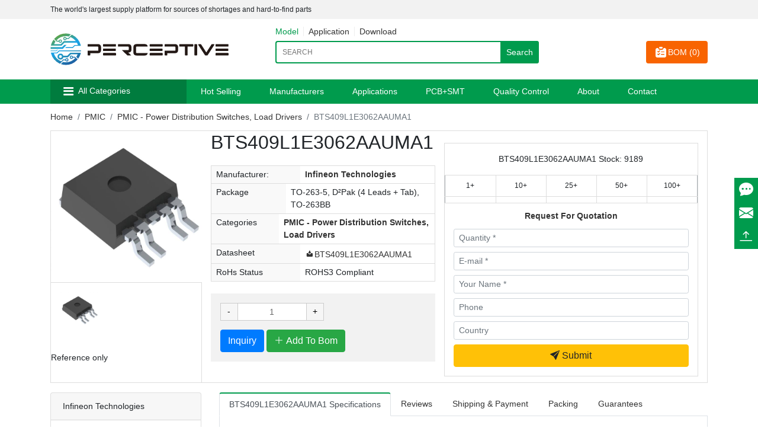

--- FILE ---
content_type: text/html; charset=utf-8
request_url: https://www.perceptive-ic.com/product/BTS409L1E3062AAUMA1
body_size: 38048
content:
<!DOCTYPE html>
<html lang="en-us">

<head>
    <meta charset="UTF-8">
    <meta http-equiv="X-UA-Compatible" content="IE=edge">
    <meta content="width=device-width, initial-scale=1, maximum-scale=1, user-scalable=no" name="viewport" />

    <title>BTS409L1E3062AAUMA1 Infineon Technologies-Perceptive Electronic Components</title>
    <meta name="keywords" content="BTS409L1E3062AAUMA1"/>
    <meta name="description" content="Buy BTS409L1E3062AAUMA1 from Infineon Technologies,own warehouse inventory "/>

    <meta name="Author" contect="Perceptive Electronic Components">
    <meta content="website" property="og:type">
    <meta content="BTS409L1E3062AAUMA1 Infineon Technologies" property="og:title">
    <meta content="Buy BTS409L1E3062AAUMA1 from Infineon Technologies,own warehouse inventory " property="og:description">
    <meta name="google-site-verification" content="mbfhTXH77yJUvm9BaHhqyaxhSQ7DX7Jy0jz0RTk2eBw" />
    <link rel="canonical" href="https://www.perceptive-ic.com/product/BTS409L1E3062AAUMA1" />
    <link rel="alternate" hreflang="x-default" href="https://www.perceptive-ic.com/product/BTS409L1E3062AAUMA1" />

    <!--<link rel="stylesheet" href="https://unpkg.com/swiper@5.4.5/css/swiper.min.css">-->
    <link rel="stylesheet" href="/static/common/swiper/swiper-bundle.min.css">
    <link rel="stylesheet" href="/site/extend/bootstrap-icons.css">
    <link rel="stylesheet" href="/site/extend/bootstrap-4.6.1/css/bootstrap.css">
    <link rel="stylesheet" href="/site/css/style.css?v1768470888">

    <!--<script src="https://cdn.bootcdn.net/ajax/libs/jquery/3.6.0/jquery.min.js"></script>-->
    <script src="https://cdn.jsdelivr.net/npm/jquery@3.7.1/dist/jquery.min.js"></script>
    <script src="/site/extend/bootstrap-4.6.1/js/bootstrap.bundle.min.js"></script>
<!--    <script src="https://unpkg.com/swiper@5.4.5/js/swiper.min.js"></script>-->
    <script src="/static/common/swiper/swiper-bundle.min.js"> </script>
    <script src="/site/js/common.js" defer></script>
    <script src="/site/js/addToCar.js" defer></script>
    <script src="/static/js/zoomsl.min.js"></script>

     <link rel="icon" href="https://www.perceptive-ic.com/uploads/images/20220806145123b92636189.ico" type="image/x-icon">

<script type="application/ld+json">{
		"@context": "https://schema.org",
		"@type": "Organization",
		"url": "https://www.perceptive-ic.com",
		"logo": "https://www.perceptive-ic.com/uploads/images/202208061433545f5182268.svg",
"name": "Perceptive Components LTD",
"description": "PERCEPTIVE COMPONENTS LIMITED is a world-renowned brand of electronic components supplier. The company was established in Hong Kong and has a branch in Shenzhen. The company has obtained ISO9001:2015 international quality standard certification and DUNS number:687048316 environmental management standard certification.

Specializing in the distribution of various discrete device semiconductors (diodes, triodes, IBGT modules, FETs) and integrated circuits (ICs, memory chips) passive (tantalum capacitors) , resistors) and electromechanical components (connectors, switching devices), etc.

Involving power supplies, automobiles, communications, computers, consumer products, medical, industrial, mobile phones and other application fields.",
      "email": "sales@perceptive-ic.com",
      "telephone": "+86-0755-8399-9612",
		"address": {
		    "@type": "PostalAddress",
		    "addressLocality": "Shenzhen",
		    "addressRegion": "Guangdong",
		    "streetAddress": "Futian",
		    "postalCode": "518000"
	  	},
		"contactPoint" : [{
			"@type" 		: "ContactPoint",
			"telephone" 	: "+86-0755 8399 9612",
			"contactType" 	: "customer service",
			"areaServed"	: "China",
			"availableLanguage" : [
		      	"English"
		    ]
		}],
		"sameAs" : [
	        "https://x.com/Perceptive_IC",
	        "https://www.facebook.com/PerceptiveCompnentsLimited",
	        "https://www.linkedin.com/company/perceptive-components-limited/",
	        "https://www.instagram.com/perceptive_ic"
		 ],
		 "potentialAction": {
          "@type": "SearchAction",
          "target":  "https://www.perceptive-ic.com/products?action=model&keyword={query}",
          "query": "required"
        }
		
    }
    
    </script>
 <script type="application/ld+json">
    {
      "@context": "https://schema.org",
      "@type": "Organization",
      "url": "https://www.perceptive-ic.com/",
      "logo": "https://www.perceptive-ic.com/uploads/images/202208061433545f5182268.svg"
    }
    </script>

<!-- Google Tag Manager (noscript) -->
<noscript><iframe src="https://www.googletagmanager.com/ns.html?id=GTM-M587FM3"
height="0" width="0" style="display:none;visibility:hidden"></iframe></noscript>
<!-- End Google Tag Manager (noscript) --></head>

<body class="product-page">
    <header class="header">
        <!--顶部栏-->
        <div class="header-top background-gray">
            <div class="container d-flex justify-content-between">
                <div class="d-flex align-items-center fs-12" style="height: 32px;">
                    The world's largest supply platform for sources of shortages and hard-to-find parts                </div>
                <!--<div class="d-flex align-items-center">
                    <img src="/site/img/global.svg" alt="">
                    <div class="dropdown">
                        <button class="btn btn-sm dropdown-toggle" type="button" id="dropdownMenu2"
                            data-toggle="dropdown" aria-expanded="false">Language</button>
                        <div class="dropdown-menu" aria-labelledby="dropdownMenu2">
                                                        <a class="dropdown-item" href="http://www.perceptive-ic.com">English</a>
                                                    </div>
                    </div>
                </div>-->
            </div>
        </div>
        <!--页头内容-->
        <div class="container">
            <div class="row py-4">
                <div class="col-md-4 header-logo">
                    <a href="/" class="logo"><img src="https://www.perceptive-ic.com/uploads/images/202208061433545f5182268.svg" alt=""></a>
                    <div class="bom">
                        <a href="/bom" id="car-bom">
                            <i class="iconfont icon-dingdan"></i>
                        </a>
                    </div>
                    <div class="menu">
                        <i class="iconfont icon-caidan"></i>
                    </div>
                </div>

                <div class="nav nav-prpo">
                    <ul class="">
                        <li class="">
                            <a class="nav-link" href="/category">All Categories</a>
                        </li>                        
                        <li class="">
                            <a class="nav-link" href="/hot-selling">Hot Selling</a>
                        </li>
                        <li class="">
                            <a class="nav-link" href="/suppliers">Manufacturers</a>
                        </li>
                        <li class="">
                            <a class="nav-link" href="/applications">Applications</a>
                        </li>
                        <li class="">
                            <a class="nav-link" href="/pcb">PCB+SMT</a>
                        </li>
                        <li class="">
                            <a class="nav-link" href="/quality">Quality Control</a>
                        </li>
                        <!-- <li class="">
                            <a class="nav-link" href="/resources">Resources</a>
                        </li>
                        <li class="">
                            <a class="nav-link" href="/news-list/6">News</a>
                        </li> -->
                    </ul>
                </div>

                <div class="search-bar col-md-5">
                    <div class="search-tab">
                        <a href="javascript:;"  class="active"  data-type="model">Model</a>
                        <a href="javascript:;"  data-type="application">Application</a>
                        <a href="javascript:;"  data-type="download">Download</a>
                    </div>
                                        <form id="header-search-form" action="/products" method="get">
                        <div class="clearfix">
                            <div class="input-wrap">
                                <input type="hidden" name="action" value="model">
                                <input class="txt-input fl" id="keyword" name="keyword" placeholder="Search" style="text-transform:uppercase;" type="text">
                                <button class="btn-input fl bg-color" id="submit" type="submit">
                                    Search                                </button>
                            </div>
                        </div>
                    </form>
                    <script>
                        $('.search-tab a').click(function () {
                            $(this).addClass('active').siblings().removeClass('active');
                            $('#header-search-form input[name="action"]').val($(this).data('type'));
                            var searchUrl = '';
                            switch ($(this).data('type')) {
                                case 'application':
                                    searchUrl = '/applications-list';
                                    break;
                                case 'download':
                                    searchUrl = '/resources-list';
                                    break;
                                default:
                                    searchUrl = '/products';
                                    break;
                            }
                            console.log(searchUrl);
                            $('#header-search-form').attr('action', searchUrl);
                        })
                    </script>
                </div>
                <div class="bom-order col-md-3">
                    <a href="/bom" class="btn btn-orange float-right car-bom" id="car-bom">
                        <i class="iconfont icon-dingdan"></i> BOM (<span id="BOM_COUNT">0</span>)
                    </a>
                </div>
            </div>
        </div>
        <!--导航-->
        <div class="nav main-nav background-main navbar-dark">
            <div class="container d-flex">
                <div class="nav-categories nav-item d-flex align-items-center">
                    <div class="cat-name">
                        <i class="iconfont icon-caidan"></i>
                        <a href="/category">All Categories</a>
                    </div>
                    <ul class="categories">

                                                <li>
                            <a href="/products/id/204">
                                Capacitors                                <svg xmlns="http://www.w3.org/2000/svg" width="7.241" height="12.663"
                                    viewBox="0 0 7.241 12.663">
                                    <path
                                        d="M301.88,138.637l-6.034-5.613a.6.6,0,0,0-.822.883l5.57,5.181-5.579,5.409a.6.6,0,0,0,.84.866l6.034-5.851a.6.6,0,0,0-.009-.875"
                                        transform="translate(-294.831 -132.871)" />
                                </svg>
                            </a>
                            <ul class="sub-cat-menu">
                                                                <li>
                                    <a href="/products/id/209"  class="text-truncate">Tantalum Capacitors</a>
                                </li>
                                                                <li>
                                    <a href="/products/id/211"  class="text-truncate">Film Capacitors</a>
                                </li>
                                                                <li>
                                    <a href="/products/id/215"  class="text-truncate">Aluminum Electrolytic Capacitors</a>
                                </li>
                                                            </ul>
                        </li>
                                                <li>
                            <a href="/products/id/203">
                                Resistors                                <svg xmlns="http://www.w3.org/2000/svg" width="7.241" height="12.663"
                                    viewBox="0 0 7.241 12.663">
                                    <path
                                        d="M301.88,138.637l-6.034-5.613a.6.6,0,0,0-.822.883l5.57,5.181-5.579,5.409a.6.6,0,0,0,.84.866l6.034-5.851a.6.6,0,0,0-.009-.875"
                                        transform="translate(-294.831 -132.871)" />
                                </svg>
                            </a>
                            <ul class="sub-cat-menu">
                                                                <li>
                                    <a href="/products/id/205"  class="text-truncate">Jumper and Wire Resistors</a>
                                </li>
                                                                <li>
                                    <a href="/products/id/210"  class="text-truncate">THT - Through Hole Resistors</a>
                                </li>
                                                                <li>
                                    <a href="/products/id/214"  class="text-truncate">SMT - SMD and Chip Resistors</a>
                                </li>
                                                            </ul>
                        </li>
                                                <li>
                            <a href="/products/id/4">
                                Linear                                <svg xmlns="http://www.w3.org/2000/svg" width="7.241" height="12.663"
                                    viewBox="0 0 7.241 12.663">
                                    <path
                                        d="M301.88,138.637l-6.034-5.613a.6.6,0,0,0-.822.883l5.57,5.181-5.579,5.409a.6.6,0,0,0,.84.866l6.034-5.851a.6.6,0,0,0-.009-.875"
                                        transform="translate(-294.831 -132.871)" />
                                </svg>
                            </a>
                            <ul class="sub-cat-menu">
                                                                <li>
                                    <a href="/products/id/33"  class="text-truncate">Linear - Amplifiers - Special Purpose</a>
                                </li>
                                                                <li>
                                    <a href="/products/id/34"  class="text-truncate">Linear - Amplifiers - Audio</a>
                                </li>
                                                                <li>
                                    <a href="/products/id/35"  class="text-truncate">Linear - Analog Multipliers, Dividers</a>
                                </li>
                                                                <li>
                                    <a href="/products/id/36"  class="text-truncate">Linear - Comparators</a>
                                </li>
                                                                <li>
                                    <a href="/products/id/37"  class="text-truncate">Linear - Video Processing</a>
                                </li>
                                                                <li>
                                    <a href="/products/id/38"  class="text-truncate">Linear - Amplifiers - Instrumentation</a>
                                </li>
                                                                <li>
                                    <a href="/products/id/39"  class="text-truncate">Linear - Amplifiers - Video Amps and Modules</a>
                                </li>
                                                            </ul>
                        </li>
                                                <li>
                            <a href="/products/id/5">
                                Thyristors                                <svg xmlns="http://www.w3.org/2000/svg" width="7.241" height="12.663"
                                    viewBox="0 0 7.241 12.663">
                                    <path
                                        d="M301.88,138.637l-6.034-5.613a.6.6,0,0,0-.822.883l5.57,5.181-5.579,5.409a.6.6,0,0,0,.84.866l6.034-5.851a.6.6,0,0,0-.009-.875"
                                        transform="translate(-294.831 -132.871)" />
                                </svg>
                            </a>
                            <ul class="sub-cat-menu">
                                                                <li>
                                    <a href="/products/id/40"  class="text-truncate">Thyristors - DIACs, SIDACs</a>
                                </li>
                                                                <li>
                                    <a href="/products/id/41"  class="text-truncate">Thyristors - SCRs - Modules</a>
                                </li>
                                                                <li>
                                    <a href="/products/id/42"  class="text-truncate">Thyristors - SCRs</a>
                                </li>
                                                                <li>
                                    <a href="/products/id/43"  class="text-truncate">Thyristors - TRIACs</a>
                                </li>
                                                            </ul>
                        </li>
                                                <li>
                            <a href="/products/id/6">
                                Transistors                                <svg xmlns="http://www.w3.org/2000/svg" width="7.241" height="12.663"
                                    viewBox="0 0 7.241 12.663">
                                    <path
                                        d="M301.88,138.637l-6.034-5.613a.6.6,0,0,0-.822.883l5.57,5.181-5.579,5.409a.6.6,0,0,0,.84.866l6.034-5.851a.6.6,0,0,0-.009-.875"
                                        transform="translate(-294.831 -132.871)" />
                                </svg>
                            </a>
                            <ul class="sub-cat-menu">
                                                                <li>
                                    <a href="/products/id/44"  class="text-truncate">Transistors - FETs, MOSFETs - Single</a>
                                </li>
                                                                <li>
                                    <a href="/products/id/45"  class="text-truncate">Transistors - FETs, MOSFETs - RF</a>
                                </li>
                                                                <li>
                                    <a href="/products/id/46"  class="text-truncate">Transistors - FETs, MOSFETs - Arrays</a>
                                </li>
                                                                <li>
                                    <a href="/products/id/47"  class="text-truncate">Transistors - IGBTs - Modules</a>
                                </li>
                                                                <li>
                                    <a href="/products/id/48"  class="text-truncate">Transistors - JFETs</a>
                                </li>
                                                                <li>
                                    <a href="/products/id/49"  class="text-truncate">Transistors - IGBTs - Single</a>
                                </li>
                                                                <li>
                                    <a href="/products/id/50"  class="text-truncate">Transistors - Bipolar (BJT) - Single</a>
                                </li>
                                                                <li>
                                    <a href="/products/id/51"  class="text-truncate">Transistors - Bipolar (BJT) - Arrays</a>
                                </li>
                                                                <li>
                                    <a href="/products/id/52"  class="text-truncate">Transistors - Bipolar (BJT) - Single, Pre-Biased</a>
                                </li>
                                                                <li>
                                    <a href="/products/id/53"  class="text-truncate">Transistors - Bipolar (BJT) - RF</a>
                                </li>
                                                                <li>
                                    <a href="/products/id/54"  class="text-truncate">Transistors - Bipolar (BJT) - Arrays, Pre-Biased</a>
                                </li>
                                                                <li>
                                    <a href="/products/id/55"  class="text-truncate">Transistors - Special Purpose</a>
                                </li>
                                                            </ul>
                        </li>
                                                <li>
                            <a href="/products/id/7">
                                Clock/Timing                                <svg xmlns="http://www.w3.org/2000/svg" width="7.241" height="12.663"
                                    viewBox="0 0 7.241 12.663">
                                    <path
                                        d="M301.88,138.637l-6.034-5.613a.6.6,0,0,0-.822.883l5.57,5.181-5.579,5.409a.6.6,0,0,0,.84.866l6.034-5.851a.6.6,0,0,0-.009-.875"
                                        transform="translate(-294.831 -132.871)" />
                                </svg>
                            </a>
                            <ul class="sub-cat-menu">
                                                                <li>
                                    <a href="/products/id/56"  class="text-truncate">Clock/Timing - Programmable Timers and Oscillators</a>
                                </li>
                                                                <li>
                                    <a href="/products/id/57"  class="text-truncate">Clock/Timing - Real Time Clocks</a>
                                </li>
                                                                <li>
                                    <a href="/products/id/58"  class="text-truncate">Clock/Timing - Clock Generators</a>
                                </li>
                                                                <li>
                                    <a href="/products/id/59"  class="text-truncate">Clock/Timing - IC Batteries</a>
                                </li>
                                                                <li>
                                    <a href="/products/id/60"  class="text-truncate">Clock/Timing - Application Specific</a>
                                </li>
                                                                <li>
                                    <a href="/products/id/61"  class="text-truncate">Clock/Timing - Delay Lines</a>
                                </li>
                                                                <li>
                                    <a href="/products/id/62"  class="text-truncate">Clock/Timing - Clock Buffers, Drivers</a>
                                </li>
                                                            </ul>
                        </li>
                                                <li>
                            <a href="/products/id/8">
                                Data Acquisition                                <svg xmlns="http://www.w3.org/2000/svg" width="7.241" height="12.663"
                                    viewBox="0 0 7.241 12.663">
                                    <path
                                        d="M301.88,138.637l-6.034-5.613a.6.6,0,0,0-.822.883l5.57,5.181-5.579,5.409a.6.6,0,0,0,.84.866l6.034-5.851a.6.6,0,0,0-.009-.875"
                                        transform="translate(-294.831 -132.871)" />
                                </svg>
                            </a>
                            <ul class="sub-cat-menu">
                                                                <li>
                                    <a href="/products/id/63"  class="text-truncate">Data Acquisition - ADCs/DACs - Special Purpose</a>
                                </li>
                                                                <li>
                                    <a href="/products/id/64"  class="text-truncate">Data Acquisition - Digital Potentiometers</a>
                                </li>
                                                                <li>
                                    <a href="/products/id/65"  class="text-truncate">Data Acquisition - DAC</a>
                                </li>
                                                                <li>
                                    <a href="/products/id/66"  class="text-truncate">Data Acquisition - Analog Front End (AFE)</a>
                                </li>
                                                                <li>
                                    <a href="/products/id/67"  class="text-truncate">Data Acquisition - ADC</a>
                                </li>
                                                                <li>
                                    <a href="/products/id/68"  class="text-truncate">Data Acquisition - Touch Screen Controllers</a>
                                </li>
                                                            </ul>
                        </li>
                                                <li>
                            <a href="/products/id/9">
                                Interface                                <svg xmlns="http://www.w3.org/2000/svg" width="7.241" height="12.663"
                                    viewBox="0 0 7.241 12.663">
                                    <path
                                        d="M301.88,138.637l-6.034-5.613a.6.6,0,0,0-.822.883l5.57,5.181-5.579,5.409a.6.6,0,0,0,.84.866l6.034-5.851a.6.6,0,0,0-.009-.875"
                                        transform="translate(-294.831 -132.871)" />
                                </svg>
                            </a>
                            <ul class="sub-cat-menu">
                                                                <li>
                                    <a href="/products/id/69"  class="text-truncate">Interface - I/O Expanders</a>
                                </li>
                                                                <li>
                                    <a href="/products/id/70"  class="text-truncate">Interface - UARTs</a>
                                </li>
                                                                <li>
                                    <a href="/products/id/71"  class="text-truncate">Interface - Specialized</a>
                                </li>
                                                                <li>
                                    <a href="/products/id/72"  class="text-truncate">Interface - Serializers, Deserializers</a>
                                </li>
                                                                <li>
                                    <a href="/products/id/73"  class="text-truncate">Interface - Sensor and Detector Interfaces</a>
                                </li>
                                                                <li>
                                    <a href="/products/id/74"  class="text-truncate">Interface - Sensor, Capacitive Touch</a>
                                </li>
                                                                <li>
                                    <a href="/products/id/75"  class="text-truncate">Interface - Signal Terminators</a>
                                </li>
                                                                <li>
                                    <a href="/products/id/76"  class="text-truncate">Interface - Signal Buffers, Repeaters, Splitters</a>
                                </li>
                                                                <li>
                                    <a href="/products/id/77"  class="text-truncate">Interface - Modules</a>
                                </li>
                                                                <li>
                                    <a href="/products/id/78"  class="text-truncate">Interface - Analog Switches - Special Purpose</a>
                                </li>
                                                                <li>
                                    <a href="/products/id/79"  class="text-truncate">Interface - Analog Switches</a>
                                </li>
                                                                <li>
                                    <a href="/products/id/80"  class="text-truncate">Interface - Filters - Active</a>
                                </li>
                                                                <li>
                                    <a href="/products/id/81"  class="text-truncate">Interface - Telecom</a>
                                </li>
                                                                <li>
                                    <a href="/products/id/82"  class="text-truncate">Interface - Direct Digital Synthesis (DDS)</a>
                                </li>
                                                                <li>
                                    <a href="/products/id/83"  class="text-truncate">Interface - Encoders, Decoders, Converters</a>
                                </li>
                                                                <li>
                                    <a href="/products/id/84"  class="text-truncate">Interface - CODECs</a>
                                </li>
                                                                <li>
                                    <a href="/products/id/85"  class="text-truncate">Interface - Voice Record and Playback</a>
                                </li>
                                                                <li>
                                    <a href="/products/id/86"  class="text-truncate">Interface - Modems - ICs and Modules</a>
                                </li>
                                                                <li>
                                    <a href="/products/id/87"  class="text-truncate">Interface - Drivers, Receivers, Transceivers</a>
                                </li>
                                                            </ul>
                        </li>
                                                <li>
                            <a href="/products/id/10">
                                Embedded                                <svg xmlns="http://www.w3.org/2000/svg" width="7.241" height="12.663"
                                    viewBox="0 0 7.241 12.663">
                                    <path
                                        d="M301.88,138.637l-6.034-5.613a.6.6,0,0,0-.822.883l5.57,5.181-5.579,5.409a.6.6,0,0,0,.84.866l6.034-5.851a.6.6,0,0,0-.009-.875"
                                        transform="translate(-294.831 -132.871)" />
                                </svg>
                            </a>
                            <ul class="sub-cat-menu">
                                                                <li>
                                    <a href="/products/id/88"  class="text-truncate">Embedded - DSP (Digital Signal Processors)</a>
                                </li>
                                                                <li>
                                    <a href="/products/id/89"  class="text-truncate">Embedded - FPGAs (Field Programmable Gate Array)</a>
                                </li>
                                                                <li>
                                    <a href="/products/id/90"  class="text-truncate">Embedded - PLDs (Programmable Logic Device)</a>
                                </li>
                                                                <li>
                                    <a href="/products/id/91"  class="text-truncate">Embedded - FPGAs with Microcontrollers</a>
                                </li>
                                                                <li>
                                    <a href="/products/id/92"  class="text-truncate">Embedded - Microprocessors</a>
                                </li>
                                                                <li>
                                    <a href="/products/id/93"  class="text-truncate">Embedded - Microcontrollers - Application Specific</a>
                                </li>
                                                                <li>
                                    <a href="/products/id/94"  class="text-truncate">Embedded - Microcontrollers</a>
                                </li>
                                                                <li>
                                    <a href="/products/id/95"  class="text-truncate">Embedded - System On Chip (SoC)</a>
                                </li>
                                                            </ul>
                        </li>
                                                <li>
                            <a href="/products/id/11">
                                Memory                                <svg xmlns="http://www.w3.org/2000/svg" width="7.241" height="12.663"
                                    viewBox="0 0 7.241 12.663">
                                    <path
                                        d="M301.88,138.637l-6.034-5.613a.6.6,0,0,0-.822.883l5.57,5.181-5.579,5.409a.6.6,0,0,0,.84.866l6.034-5.851a.6.6,0,0,0-.009-.875"
                                        transform="translate(-294.831 -132.871)" />
                                </svg>
                            </a>
                            <ul class="sub-cat-menu">
                                                                <li>
                                    <a href="/products/id/96"  class="text-truncate">Memory - Controllers</a>
                                </li>
                                                                <li>
                                    <a href="/products/id/97"  class="text-truncate">Memory - Configuration Proms for FPGAs</a>
                                </li>
                                                                <li>
                                    <a href="/products/id/98"  class="text-truncate">Memory - Batteries</a>
                                </li>
                                                                <li>
                                    <a href="/products/id/99"  class="text-truncate">Memory IC</a>
                                </li>
                                                            </ul>
                        </li>
                                                <li>
                            <a href="/products/id/12">
                                Isolators                                <svg xmlns="http://www.w3.org/2000/svg" width="7.241" height="12.663"
                                    viewBox="0 0 7.241 12.663">
                                    <path
                                        d="M301.88,138.637l-6.034-5.613a.6.6,0,0,0-.822.883l5.57,5.181-5.579,5.409a.6.6,0,0,0,.84.866l6.034-5.851a.6.6,0,0,0-.009-.875"
                                        transform="translate(-294.831 -132.871)" />
                                </svg>
                            </a>
                            <ul class="sub-cat-menu">
                                                                <li>
                                    <a href="/products/id/100"  class="text-truncate">Optoisolators - Triac, SCR Output</a>
                                </li>
                                                                <li>
                                    <a href="/products/id/101"  class="text-truncate">Optoisolators - Transistor, Photovoltaic Output</a>
                                </li>
                                                                <li>
                                    <a href="/products/id/102"  class="text-truncate">Optoisolators - Logic Output</a>
                                </li>
                                                                <li>
                                    <a href="/products/id/103"  class="text-truncate">Digital Isolators</a>
                                </li>
                                                                <li>
                                    <a href="/products/id/104"  class="text-truncate">Special Purpose</a>
                                </li>
                                                                <li>
                                    <a href="/products/id/105"  class="text-truncate">Isolators - Gate Drivers</a>
                                </li>
                                                            </ul>
                        </li>
                                                <li>
                            <a href="/products/id/13">
                                Diodes                                <svg xmlns="http://www.w3.org/2000/svg" width="7.241" height="12.663"
                                    viewBox="0 0 7.241 12.663">
                                    <path
                                        d="M301.88,138.637l-6.034-5.613a.6.6,0,0,0-.822.883l5.57,5.181-5.579,5.409a.6.6,0,0,0,.84.866l6.034-5.851a.6.6,0,0,0-.009-.875"
                                        transform="translate(-294.831 -132.871)" />
                                </svg>
                            </a>
                            <ul class="sub-cat-menu">
                                                                <li>
                                    <a href="/products/id/106"  class="text-truncate">Diodes - Variable Capacitance</a>
                                </li>
                                                                <li>
                                    <a href="/products/id/107"  class="text-truncate">Diodes - RF</a>
                                </li>
                                                                <li>
                                    <a href="/products/id/108"  class="text-truncate">Diodes - Rectifiers - Single</a>
                                </li>
                                                                <li>
                                    <a href="/products/id/109"  class="text-truncate">Diodes - Rectifiers - Arrays</a>
                                </li>
                                                                <li>
                                    <a href="/products/id/110"  class="text-truncate">Diodes - Bridge Rectifiers</a>
                                </li>
                                                                <li>
                                    <a href="/products/id/111"  class="text-truncate">Diodes - Zener - Single</a>
                                </li>
                                                                <li>
                                    <a href="/products/id/112"  class="text-truncate">Diodes - Zener - Arrays</a>
                                </li>
                                                            </ul>
                        </li>
                                                <li>
                            <a href="/products/id/15">
                                PMIC                                <svg xmlns="http://www.w3.org/2000/svg" width="7.241" height="12.663"
                                    viewBox="0 0 7.241 12.663">
                                    <path
                                        d="M301.88,138.637l-6.034-5.613a.6.6,0,0,0-.822.883l5.57,5.181-5.579,5.409a.6.6,0,0,0,.84.866l6.034-5.851a.6.6,0,0,0-.009-.875"
                                        transform="translate(-294.831 -132.871)" />
                                </svg>
                            </a>
                            <ul class="sub-cat-menu">
                                                                <li>
                                    <a href="/products/id/135"  class="text-truncate">PMIC - AC DC Converters, Offline Switchers</a>
                                </li>
                                                                <li>
                                    <a href="/products/id/136"  class="text-truncate">PMIC - LED Drivers</a>
                                </li>
                                                                <li>
                                    <a href="/products/id/137"  class="text-truncate">PMIC - OR Controllers, Ideal Diodes</a>
                                </li>
                                                                <li>
                                    <a href="/products/id/138"  class="text-truncate">PMIC - PFC (Power Factor Correction)</a>
                                </li>
                                                                <li>
                                    <a href="/products/id/139"  class="text-truncate">PMIC - RMS to DC Converters</a>
                                </li>
                                                                <li>
                                    <a href="/products/id/140"  class="text-truncate">PMIC - V/F and F/V Converters</a>
                                </li>
                                                                <li>
                                    <a href="/products/id/141"  class="text-truncate">PMIC - Power Over Ethernet (PoE) Controllers</a>
                                </li>
                                                                <li>
                                    <a href="/products/id/142"  class="text-truncate">PMIC - Full, Half-Bridge Drivers</a>
                                </li>
                                                                <li>
                                    <a href="/products/id/143"  class="text-truncate">PMIC - Display Drivers</a>
                                </li>
                                                                <li>
                                    <a href="/products/id/144"  class="text-truncate">PMIC - Gate Drivers</a>
                                </li>
                                                                <li>
                                    <a href="/products/id/145"  class="text-truncate">PMIC - Laser Drivers</a>
                                </li>
                                                                <li>
                                    <a href="/products/id/146"  class="text-truncate">PMIC - Hot Swap Controllers</a>
                                </li>
                                                                <li>
                                    <a href="/products/id/147"  class="text-truncate">PMIC - Thermal Management</a>
                                </li>
                                                                <li>
                                    <a href="/products/id/148"  class="text-truncate">PMIC - Lighting, Ballast Controllers</a>
                                </li>
                                                                <li>
                                    <a href="/products/id/149"  class="text-truncate">PMIC - Voltage Reference</a>
                                </li>
                                                                <li>
                                    <a href="/products/id/150"  class="text-truncate">PMIC - Motor Drivers, Controllers</a>
                                </li>
                                                                <li>
                                    <a href="/products/id/151"  class="text-truncate">PMIC - Battery Chargers</a>
                                </li>
                                                                <li>
                                    <a href="/products/id/152"  class="text-truncate">PMIC - Battery Management</a>
                                </li>
                                                                <li>
                                    <a href="/products/id/153"  class="text-truncate">PMIC - Current Regulation/Management</a>
                                </li>
                                                                <li>
                                    <a href="/products/id/154"  class="text-truncate">PMIC - Power Supply Controllers, Monitors</a>
                                </li>
                                                                <li>
                                    <a href="/products/id/155"  class="text-truncate">PMIC - Power Management - Specialized</a>
                                </li>
                                                                <li>
                                    <a href="/products/id/156"  class="text-truncate">PMIC - DC DC Switching Controllers</a>
                                </li>
                                                                <li>
                                    <a href="/products/id/157"  class="text-truncate">PMIC - DC DC Switching Regulators</a>
                                </li>
                                                                <li>
                                    <a href="/products/id/158"  class="text-truncate">PMIC - Voltage Regulators - Special Purpose</a>
                                </li>
                                                                <li>
                                    <a href="/products/id/159"  class="text-truncate">PMIC - Voltage Regulators - Linear</a>
                                </li>
                                                                <li>
                                    <a href="/products/id/160"  class="text-truncate">PMIC - Voltage Regulators - Linear + Switching</a>
                                </li>
                                                                <li>
                                    <a href="/products/id/161"  class="text-truncate">PMIC - Linear Regulator Controllers</a>
                                </li>
                                                                <li>
                                    <a href="/products/id/162"  class="text-truncate">PMIC - Energy Metering</a>
                                </li>
                                                                <li>
                                    <a href="/products/id/163"  class="text-truncate">PMIC - Power Distribution Switches, Load Drivers</a>
                                </li>
                                                                <li>
                                    <a href="/products/id/164"  class="text-truncate">PMIC - Power Driver Modules</a>
                                </li>
                                                                <li>
                                    <a href="/products/id/208"  class="text-truncate">PMIC - DC-DC Converter</a>
                                </li>
                                                            </ul>
                        </li>
                                                <li>
                            <a href="/products/id/16">
                                Sensors, Transducers                                <svg xmlns="http://www.w3.org/2000/svg" width="7.241" height="12.663"
                                    viewBox="0 0 7.241 12.663">
                                    <path
                                        d="M301.88,138.637l-6.034-5.613a.6.6,0,0,0-.822.883l5.57,5.181-5.579,5.409a.6.6,0,0,0,.84.866l6.034-5.851a.6.6,0,0,0-.009-.875"
                                        transform="translate(-294.831 -132.871)" />
                                </svg>
                            </a>
                            <ul class="sub-cat-menu">
                                                                <li>
                                    <a href="/products/id/165"  class="text-truncate">Specialized Sensors</a>
                                </li>
                                                                <li>
                                    <a href="/products/id/166"  class="text-truncate">Angle, Linear Position Measuring</a>
                                </li>
                                                                <li>
                                    <a href="/products/id/167"  class="text-truncate">Optical Sensors - Photo Detectors - Logic Output</a>
                                </li>
                                                                <li>
                                    <a href="/products/id/168"  class="text-truncate">Optical Sensors - Photodiodes</a>
                                </li>
                                                                <li>
                                    <a href="/products/id/169"  class="text-truncate">Optical Sensors - Phototransistors</a>
                                </li>
                                                                <li>
                                    <a href="/products/id/170"  class="text-truncate">Photointerrupters - Transistor Output</a>
                                </li>
                                                                <li>
                                    <a href="/products/id/171"  class="text-truncate">Photointerrupters - Logic Output</a>
                                </li>
                                                                <li>
                                    <a href="/products/id/172"  class="text-truncate">Optical Sensors - Reflective - Analog Output</a>
                                </li>
                                                                <li>
                                    <a href="/products/id/173"  class="text-truncate">Optical Sensors - Reflective - Logic Output</a>
                                </li>
                                                                <li>
                                    <a href="/products/id/174"  class="text-truncate">Optical Sensors - Distance Measuring</a>
                                </li>
                                                                <li>
                                    <a href="/products/id/175"  class="text-truncate">Optical Sensors - Ambient Light, IR, UV Sensors</a>
                                </li>
                                                                <li>
                                    <a href="/products/id/176"  class="text-truncate">Pressure Sensors, Transducers</a>
                                </li>
                                                                <li>
                                    <a href="/products/id/177"  class="text-truncate">Optical Sensors - Image Sensors, Camera</a>
                                </li>
                                                                <li>
                                    <a href="/products/id/178"  class="text-truncate">Multifunction</a>
                                </li>
                                                                <li>
                                    <a href="/products/id/179"  class="text-truncate">Proximity Sensors</a>
                                </li>
                                                                <li>
                                    <a href="/products/id/180"  class="text-truncate">Amplifiers</a>
                                </li>
                                                                <li>
                                    <a href="/products/id/181"  class="text-truncate">Gas Sensors</a>
                                </li>
                                                                <li>
                                    <a href="/products/id/182"  class="text-truncate">Flow Sensors - Industrial</a>
                                </li>
                                                                <li>
                                    <a href="/products/id/183"  class="text-truncate">Flow Sensors</a>
                                </li>
                                                                <li>
                                    <a href="/products/id/184"  class="text-truncate">Float, Level Sensors</a>
                                </li>
                                                                <li>
                                    <a href="/products/id/185"  class="text-truncate">Temperature Sensors - RTD</a>
                                </li>
                                                                <li>
                                    <a href="/products/id/186"  class="text-truncate">Temperature Sensors - Analog and Digital Output</a>
                                </li>
                                                                <li>
                                    <a href="/products/id/187"  class="text-truncate">Temperature Sensors - Thermostats - Solid State</a>
                                </li>
                                                                <li>
                                    <a href="/products/id/188"  class="text-truncate">Thermocouples, Temperature Probes</a>
                                </li>
                                                                <li>
                                    <a href="/products/id/189"  class="text-truncate">Humidity, Moisture Sensors</a>
                                </li>
                                                                <li>
                                    <a href="/products/id/190"  class="text-truncate">Current Sensors</a>
                                </li>
                                                                <li>
                                    <a href="/products/id/191"  class="text-truncate">Position, Proximity, Speed (Modules) - Industrial</a>
                                </li>
                                                                <li>
                                    <a href="/products/id/192"  class="text-truncate">Position, Proximity, Speed (Modules)</a>
                                </li>
                                                                <li>
                                    <a href="/products/id/193"  class="text-truncate">Magnetic Sensors - Switches (Solid State)</a>
                                </li>
                                                                <li>
                                    <a href="/products/id/194"  class="text-truncate">Magnetic Sensors - Linear, Compass (ICs)</a>
                                </li>
                                                                <li>
                                    <a href="/products/id/195"  class="text-truncate">Compass, Magnetic Field (Modules)</a>
                                </li>
                                                                <li>
                                    <a href="/products/id/196"  class="text-truncate">Encoders</a>
                                </li>
                                                                <li>
                                    <a href="/products/id/197"  class="text-truncate">Motion Sensors - IMUs (Inertial Measurement Units)</a>
                                </li>
                                                                <li>
                                    <a href="/products/id/198"  class="text-truncate">Motion Sensors - Inclinometers</a>
                                </li>
                                                                <li>
                                    <a href="/products/id/199"  class="text-truncate">Motion Sensors - Optical</a>
                                </li>
                                                                <li>
                                    <a href="/products/id/200"  class="text-truncate">Motion Sensors - Accelerometers</a>
                                </li>
                                                                <li>
                                    <a href="/products/id/201"  class="text-truncate">Motion Sensors - Vibration</a>
                                </li>
                                                                <li>
                                    <a href="/products/id/202"  class="text-truncate">Motion Sensors - Gyroscopes</a>
                                </li>
                                                            </ul>
                        </li>
                                                <li>
                            <a href="/products/id/216">
                                Connectors, Interconnects                                <svg xmlns="http://www.w3.org/2000/svg" width="7.241" height="12.663"
                                    viewBox="0 0 7.241 12.663">
                                    <path
                                        d="M301.88,138.637l-6.034-5.613a.6.6,0,0,0-.822.883l5.57,5.181-5.579,5.409a.6.6,0,0,0,.84.866l6.034-5.851a.6.6,0,0,0-.009-.875"
                                        transform="translate(-294.831 -132.871)" />
                                </svg>
                            </a>
                            <ul class="sub-cat-menu">
                                                                <li>
                                    <a href="/products/id/217"  class="text-truncate">USB, DVI, HDMI Connectors</a>
                                </li>
                                                                <li>
                                    <a href="/products/id/218"  class="text-truncate">Pluggable Connectors</a>
                                </li>
                                                            </ul>
                        </li>
                                                <li>
                            <a href="/products/id/2">
                                Integrated Circuits                                <svg xmlns="http://www.w3.org/2000/svg" width="7.241" height="12.663"
                                    viewBox="0 0 7.241 12.663">
                                    <path
                                        d="M301.88,138.637l-6.034-5.613a.6.6,0,0,0-.822.883l5.57,5.181-5.579,5.409a.6.6,0,0,0,.84.866l6.034-5.851a.6.6,0,0,0-.009-.875"
                                        transform="translate(-294.831 -132.871)" />
                                </svg>
                            </a>
                            <ul class="sub-cat-menu">
                                                                <li>
                                    <a href="/products/id/3"  class="text-truncate">Logic</a>
                                </li>
                                                                <li>
                                    <a href="/products/id/18"  class="text-truncate">Audio Special Purpose</a>
                                </li>
                                                            </ul>
                        </li>
                                                <li>
                            <a href="/products/id/212">
                                Optoelectronics                                <svg xmlns="http://www.w3.org/2000/svg" width="7.241" height="12.663"
                                    viewBox="0 0 7.241 12.663">
                                    <path
                                        d="M301.88,138.637l-6.034-5.613a.6.6,0,0,0-.822.883l5.57,5.181-5.579,5.409a.6.6,0,0,0,.84.866l6.034-5.851a.6.6,0,0,0-.009-.875"
                                        transform="translate(-294.831 -132.871)" />
                                </svg>
                            </a>
                            <ul class="sub-cat-menu">
                                                                <li>
                                    <a href="/products/id/213"  class="text-truncate">LED Emitters - Infrared, UV, Visible</a>
                                </li>
                                                            </ul>
                        </li>
                                                <!-- <li><a href="">More category</a></li>-->
                    </ul>
                </div>
                <nav class="navbar navbar-expand-lg">
                    <button class="navbar-toggler" type="button" data-toggle="collapse" data-target="#navbarNav"
                        aria-controls="navbarNav" aria-expanded="false" aria-label="Toggle navigation">
                        <span class="navbar-toggler-icon"></span>
                    </button>
                    <div class="collapse navbar-collapse" id="navbarNavDropdown">
                        <ul class="navbar-nav">
                            <li class="nav-item active dropdown">
                                <a class="nav-link" href="/hot-selling">Hot Selling</a>
                            </li>
                            <li class="nav-item active dropdown">
                                <a class="nav-link" href="/suppliers">Manufacturers</a>
                            </li>
                            <li class="nav-item active dropdown">
                                <a class="nav-link" href="/applications">Applications</a>
                                <div class="dropdown-menu">
                                                                        <a class="dropdown-item"
                                        href="/applications-list/id/21">Personal electronics</a>
                                                                        <a class="dropdown-item"
                                        href="/applications-list/id/20">Enterprise systems</a>
                                                                        <a class="dropdown-item"
                                        href="/applications-list/id/13">Industrial</a>
                                                                        <a class="dropdown-item"
                                        href="/applications-list/id/2">Automotive electronics</a>
                                                                        <a class="dropdown-item"
                                        href="/applications-list/id/1">Consumer electronics</a>
                                                                    </div>
                            </li>
                            <li class="nav-item active dropdown">
                                <a class="nav-link" href="/pcb">PCB+SMT</a>
                                <div class="dropdown-menu">
                                    <a class="dropdown-item"
                                        href="/pcb-assembly">PCB Assembly</a>
                                    <a class="dropdown-item"
                                        href="/pcb-fabrication">PCB Fabrication</a>
                                </div>
                            </li>
                            <li class="nav-item active dropdown">
                                <a class="nav-link" href="/quality">Quality Control</a>
                            </li>
                            <li class="nav-item active">
                                <a class="nav-link" href="/about">About</a>
                            </li>
                            <li class="nav-item active">
                                <a class="nav-link" href="/contact">Contact</a>
                            </li>
                            <!-- <li class="nav-item active dropdown">
                                <a class="nav-link" href="/resources">Resources</a>
                                                                <div class="dropdown-menu">
                                                                        <a class="dropdown-item"
                                        href="/resources-list/id/1">Technical course</a>
                                                                        <a class="dropdown-item"
                                        href="/resources-list/id/2">Data book</a>
                                                                        <a class="dropdown-item"
                                        href="/resources-list/id/3">Circuit collection</a>
                                                                        <a class="dropdown-item"
                                        href="/resources">More category</a>
                                </div>
                                                            </li>
                            <li class="nav-item active dropdown">
                                <a class="nav-link" href="/news-list/6">News</a>
                                                                <div class="dropdown-menu">
                                                                        <a class="dropdown-item" href="/news-list/6">
                                        Bluetooth 5                                    </a>
                                                                        <a class="dropdown-item" href="/news-list/7">
                                        NB-IoT                                    </a>
                                                                        <a class="dropdown-item" href="/news-list/8">
                                        5G                                    </a>
                                                                        <a class="dropdown-item" href="/news-list/9">
                                        Wireless Charging                                    </a>
                                                                        <a class="dropdown-item" href="/news-list/10">
                                        Laser Radar                                    </a>
                                                                        <a class="dropdown-item" href="/news-list/11">
                                        ADAS                                    </a>
                                                                        <a class="dropdown-item" href="/news-list/12">
                                        LoRa                                    </a>
                                                                        <a class="dropdown-item" href="/news-list/13">
                                        Type C                                    </a>
                                                                        <a class="dropdown-item" href="/news-list/14">
                                        Motor Control                                    </a>
                                                                        <a class="dropdown-item" href="/news-list/15">
                                        Energy Collection                                    </a>
                                                                        <a class="dropdown-item" href="/news">
                                        More category                                    </a>
                                </div>
                                                            </li> -->
                        </ul>
                    </div>
                </nav>
            </div>
        </div>
    </header>
    <script src="/site/js/productDetails.js" defer></script>
 <script type="application/ld+json">
    {
      "@context": "https://schema.org",
      "@type": "BreadcrumbList",
      "itemListElement": [{
        "@type": "ListItem",
        "position": 1,
        "name": "PMIC",
        "item": "https://www.perceptive-ic.com/products/id/15"
      },{
        "@type": "ListItem",
        "position": 2,
        "name": "PMIC - Power Distribution Switches, Load Drivers",
        "item": "https://www.perceptive-ic.com/products/id/163"
      },{
        "@type": "ListItem",
        "position": 3,
        "name": "BTS409L1E3062AAUMA1",
        "item": "https://www.perceptive-ic.com/product/BTS409L1E3062AAUMA1"
      }]
    }
    </script>
<style>
    .prod-content .prod-fixed {
        position: fixed;
        top: 10px;
        bottom: 0px;
        animation-duration: 1s;
        animation-name: bounceInDown;
    }

    .product-page .product-img-info .product-img-tip {
        padding: 0px;
    }

    #gallery {
        height: 255px;
    }

    #gallery img {
        width: 255px;
        height: 255px;
    }

    #thumbs {
        height: 100px;
        padding-left: 15px;
        padding-right: 15px;
    }

    #thumbs img {

        width: 100%;
        height: 60px;
    }

    .swiper-button-next,
    .swiper-button-prev {
        top: 22%;
        width: 15px;
        height: 60px;
        color: #999;
        background: #eee;

        opacity: 1 !important;

    }

    .swiper-button-prev {
        left: 0px;
    }

    .swiper-button-next {
        right: 0px;
    }

    .swiper-button-next::after,
    .swiper-button-prev::after {
        font-size: 12px;
    }
</style>
<div class="pb-5">
    <nav class="breadcrumb-wrapper" aria-label="breadcrumb">
        <div class="container">
            <ol class="breadcrumb">
                <li class="breadcrumb-item"><a href="/">Home</a></li>
                <li class="breadcrumb-item"><a
                        href="/products/id/15">PMIC</a>
                </li>
                                <li class="breadcrumb-item"><a
                        href="/products/id/163">PMIC - Power Distribution Switches, Load Drivers</a>
                </li>
                                <li class="breadcrumb-item active" aria-current="page">BTS409L1E3062AAUMA1</li>
            </ol>
        </div>
    </nav>

    <div class="container pb-3">
        <div class="product-details">
            <div class="row">
                <div class="col-12 col-lg-6 col-xl-3">
                    <div class="product-img-info">
                        <div class="product-img-main swiper-container" id="gallery">
                            <div class="swiper-wrapper">
                                                                <div class="swiper-slide">
                                    <img class="fangda" src="https://www.perceptive-ic.com/uploads/caiji/202209Sunday/A22507082881_0.jpg" id='product-img-main'
                                        data-large="https://www.perceptive-ic.com/uploads/caiji/202209Sunday/A22507082881_0.jpg" alt="BTS409L1E3062AAUMA1">
                                </div>
                                                            </div>

                        </div>
                        <p class="product-img-tip">
                        <div class="swiper-container swiper-container-thumbs" id="thumbs">
                            <div class="swiper-wrapper" style="transition-duration: 0ms;">
                                                                <div class="swiper-slide">
                                    <img src="https://www.perceptive-ic.com/uploads/caiji/202209Sunday/A22507082881_0.jpg" alt="BTS409L1E3062AAUMA1">
                                </div>
                                                            </div>
                            <span class="swiper-notification" aria-live="assertive" aria-atomic="true"></span>
                            <div class="swiper-button-prev"></div>
                            <!--左箭头。如果放置在swiper外面，需要自定义样式。-->
                            <div class="swiper-button-next"></div>
                            <!--右箭头。如果放置在swiper外面，需要自定义样式。-->
                        </div>
                        Reference only                        </p>
                    </div>
                </div>
                <script language="javascript">
                    var thumbsSwiper = new Swiper('#thumbs', {
                        navigation: {
                            nextEl: '.swiper-button-next',
                            prevEl: '.swiper-button-prev',
                        },
                        spaceBetween: 15,
                        slidesPerView: 3,
                        watchSlidesVisibility: true, //防止不可点击
                    })
                    var gallerySwiper = new Swiper('#gallery', {

                        effect: 'fade',
                        spaceBetween: 10, //缩略图间距
                        slidesPerView: 3,
                        centeredSlides: false,
                        initialSlide: 2,


                        loop: true,
                        autoplay: true,
                        thumbs: {
                            swiper: thumbsSwiper,
                        }
                    })
                    jQuery(function () {

                        $(".fangda").imagezoomsl({

                            zoomrange: [3, 3],
                            magnifiersize: [530, 530],
                        });
                    });
                </script>
                <div class="col-12 col-lg-6 col-xl-4 px-0">
                    <h2>BTS409L1E3062AAUMA1</h2>
                    <p></p>
                    <div class="product-describe">
                        <ul>
                                                        <li>
                                <span>Manufacturer:</span>
                                <a href="/supplier/Infineon-Technologies">
                                    <b>Infineon Technologies</b>
                                </a>
                            </li>
                            
                            <li><span>Package</span><span>TO-263-5, D²Pak (4 Leads + Tab), TO-263BB</span>
                            </li>

                                                        <li><span>Categories</span><a href="https://www.perceptive-ic.com/products/id/163" target="_blank"> <b>PMIC - Power Distribution Switches, Load Drivers</b></a></li>
                            
                            <li>
                                <span>Datasheet</span>
                                                                <a href="https://www.perceptive-ic.com/uploads/caiji/20220904/186515.pdf" target="_blank">
                                    <i class="iconfont icon-xiazai"></i>BTS409L1E3062AAUMA1                                </a>
                                                            </li>
                            <li><span>RoHs Status</span><span>ROHS3 Compliant</span></li>
                        </ul>
                    </div>

                    <div class="background-gray p-3">
                        <form class="add_bom_form" action="/bom" method="get"
                            onsubmit="return check_form(this.form)">
                            <div class="quantity-input qty d-flex">
                                <button type="button" class="qty-minus">-</button>
                                <input class="qty-text" type="text" name="quantity" min="1" value="1">
                                <button type="button" class="qty-add">+</button>
                            </div>
                            <input type="hidden" name="name" value="BTS409L1E3062AAUMA1">
                            <input type="hidden" name="package" value="TO-263-5, D²Pak (4 Leads + Tab), TO-263BB">
                            <input type="hidden" name="manufacturer"
                                value="">
                            <button type="submit" class="btn btn-primary">Inquiry</button>
                            <button type="button" class="btn btn-success add_to_bom" id="add_to_bom">
                                <i class="bi bi-plus-lg"></i>
                                Add To Bom                            </button>
                        </form>
                        <!--a href="javascript:;" class="btn btn-link btn-sm">comparison</a-->
                    </div>

                    <div class="addthis_inline_share_toolbox_iypx"></div>

                </div>
                <div class="col-12 col-lg-12 col-xl-5">
                    <div class="details-stock">
                        <div class="py-3">BTS409L1E3062AAUMA1 Stock: 9189</div>
                        <table class="details-stock-table">
                            <tbody>
                                                                <tr>
                                                                        <td>1+</td>
                                                                        <td>10+</td>
                                                                        <td>25+</td>
                                                                        <td>50+</td>
                                                                        <td>100+</td>
                                                                    </tr>
                                <tr>
                                                                        <td></td>
                                                                        <td></td>
                                                                        <td></td>
                                                                        <td></td>
                                                                        <td></td>
                                                                    </tr>
                                                            </tbody>
                        </table>
                        <div>
                            <div class="details-submit">
                                <h2>Request For Quotation</h2>
                            </div>
                            <form id="frmInquiry" method="post">
                                <input type="text" class="form-control form-control-sm" name="quantity" maxlength="10"
                                    min="1" placeholder="Quantity *">
                                <input type="email" class="form-control form-control-sm required" name="email"
                                    placeholder="E-mail *" maxlength="80" required>
                                <input type="text" class="form-control form-control-sm required" name="contact_name"
                                    placeholder="Your Name *" maxlength="80" required>
                                <input type="text" class="form-control form-control-sm" name="phone"
                                    placeholder="Phone">
                                <input type="hidden" name="models" value="BTS409L1E3062AAUMA1">
                                <input type="hidden" name="id" value="122286">
                                <input type="text" class="form-control form-control-sm" name="contact_country"
                                    placeholder="Country">

                                <div class="invalid-feedback">
                                    You must agree before submitting.
                                </div>
                                <div class="valid-feedback">
                                    You must agree before submitting.
                                </div>
                                <button type="submit" class="btn btn-warning btn-block" id="btnInquiry">
                                    <i class="bi bi-send-fill"></i>
                                    Submit                                </button>
                            </form>
                            <script>

                                $('#frmInquiry button[type="submit"]').click(function (event) {
                                    event.preventDefault();
                                    $(this).attr('disabled');
                                    $.ajax({
                                        url: '/product-quotation',
                                        type: "post",
                                        data: $(this).closest('form').serialize(),
                                        success: function (res) {
                                            if (res.code == 0) {
                                                $('#frmInquiry input[name="' + res.data.element + '"]').addClass('is-invalid');
                                                $('#frmInquiry .invalid-feedback').show().text(res.msg);
                                                return false;
                                            }
                                            window.location.href = "/bom-thankyou";
                                            $('#frmInquiry input').val('');
                                            $('#frmInquiry .valid-feedback').show().text(res.msg);
                                            $(this).removeAttr('disabled');


                                            return true;
                                        }
                                    });
                                })

                                $.each(['email', 'contact_name'], function (index, field) {
                                    $('#frmInquiry input[name="' + field + '"]').change(function () {
                                        if ($(this).val() !== '') {
                                            $(this).removeClass('is-invalid');
                                        }
                                    })
                                })

                            </script>
                        </div>
                    </div>
                </div>
            </div>
        </div>
    </div>

    <div class="product-specific container">
        <div class="row prod-content">
                        <div class="col-12 col-xl-3 interested prod-left">
                <div class="prod-left-panels">
                    <div class="card">
                        <div class="card-header">
                            Infineon Technologies                        </div>
                        <ul class="list-group list-group-flush">
                            <li class="list-group-item text-center">
                                <img class="img-fluid" src="https://www.perceptive-ic.com/uploads/caiji/20220904/Infineon Technologies.jpg"
                                    alt="Infineon Technologies">
                            </li>
                            <li class="list-group-item">
                                Infineon Technologies AG (Infineon ) was founded in 1999, Before the spun off the semiconductor operations were part of the former parent company Siemens AG. Headquartered in Neubiberg, Germany. Jochen Hanebeck is President and CEO. Infineon is Germany's largest semiconductor manufacturer, selling s...                            </li>
                                                        <li class="list-group-item">
                                <div class="media">
                                    <a href="/product/TLE92603QXV33XUMA1" title="TLE92603QXV33XUMA1">

                                        <img class="mr-2" width="64" height="64" src="/uploads/caiji/202209Friday/A22507218356_0_64x64.jpg"
                                            alt="TLE92603QXV33XUMA1">
                                    </a>
                                    <div class="media-body">
                                        <h6 class="mt-0">
                                            <a href="/product/TLE92603QXV33XUMA1"
                                                title="TLE92603QXV33XUMA1">TLE92603QXV33XUMA1</a>
                                        </h6>
                                                                            </div>
                                </div>
                            </li>
                                                        <li class="list-group-item">
                                <div class="media">
                                    <a href="/product/BAS7006B5003" title="BAS7006B5003">

                                        <img class="mr-2" width="64" height="64" src="/uploads/caiji/202209Saturday/A224260009412_0_64x64.jpg"
                                            alt="BAS7006B5003">
                                    </a>
                                    <div class="media-body">
                                        <h6 class="mt-0">
                                            <a href="/product/BAS7006B5003"
                                                title="BAS7006B5003">BAS7006B5003</a>
                                        </h6>
                                                                            </div>
                                </div>
                            </li>
                                                        <li class="list-group-item">
                                <div class="media">
                                    <a href="/product/IDW15G120C5BFKSA1" title="IDW15G120C5BFKSA1">

                                        <img class="mr-2" width="64" height="64" src="/uploads/caiji/202209Saturday/A224260058490_0_64x64.jpg"
                                            alt="IDW15G120C5BFKSA1">
                                    </a>
                                    <div class="media-body">
                                        <h6 class="mt-0">
                                            <a href="/product/IDW15G120C5BFKSA1"
                                                title="IDW15G120C5BFKSA1">IDW15G120C5BFKSA1</a>
                                        </h6>
                                                                            </div>
                                </div>
                            </li>
                                                        <li class="list-group-item">
                                <div class="media">
                                    <a href="/product/TLE9250XLEXUMA1" title="TLE9250XLEXUMA1">

                                        <img class="mr-2" width="64" height="64" src="/uploads/caiji/202209Friday/A22507235677_0_64x64.jpg"
                                            alt="TLE9250XLEXUMA1">
                                    </a>
                                    <div class="media-body">
                                        <h6 class="mt-0">
                                            <a href="/product/TLE9250XLEXUMA1"
                                                title="TLE9250XLEXUMA1">TLE9250XLEXUMA1</a>
                                        </h6>
                                                                            </div>
                                </div>
                            </li>
                                                        <li class="list-group-item">
                                <div class="media">
                                    <a href="/product/IDW80C65D2XKSA1" title="IDW80C65D2XKSA1">

                                        <img class="mr-2" width="64" height="64" src="/uploads/caiji/202209Saturday/A22507089291_0_64x64.jpg"
                                            alt="IDW80C65D2XKSA1">
                                    </a>
                                    <div class="media-body">
                                        <h6 class="mt-0">
                                            <a href="/product/IDW80C65D2XKSA1"
                                                title="IDW80C65D2XKSA1">IDW80C65D2XKSA1</a>
                                        </h6>
                                                                            </div>
                                </div>
                            </li>
                                                        <li class="list-group-item">
                                <div class="media">
                                    <a href="/product/TLE8457CLEXUMA1" title="TLE8457CLEXUMA1">

                                        <img class="mr-2" width="64" height="64" src="/uploads/caiji/202209Friday/A22507235677_0_64x64.jpg"
                                            alt="TLE8457CLEXUMA1">
                                    </a>
                                    <div class="media-body">
                                        <h6 class="mt-0">
                                            <a href="/product/TLE8457CLEXUMA1"
                                                title="TLE8457CLEXUMA1">TLE8457CLEXUMA1</a>
                                        </h6>
                                                                            </div>
                                </div>
                            </li>
                                                        <li class="list-group-item">
                                <div class="media">
                                    <a href="/product/IRS2181STRPBF" title="IRS2181STRPBF">

                                        <img class="mr-2" width="64" height="64" src="/uploads/caiji/202209Sunday/A224260001190_0_64x64.jpg"
                                            alt="IRS2181STRPBF">
                                    </a>
                                    <div class="media-body">
                                        <h6 class="mt-0">
                                            <a href="/product/IRS2181STRPBF"
                                                title="IRS2181STRPBF">IRS2181STRPBF</a>
                                        </h6>
                                                                            </div>
                                </div>
                            </li>
                                                        <li class="list-group-item">
                                <div class="media">
                                    <a href="/product/IRF6646TRPBF" title="IRF6646TRPBF">

                                        <img class="mr-2" width="64" height="64" src="/uploads/caiji/202209Friday/A224260186554_0_64x64.jpg"
                                            alt="IRF6646TRPBF">
                                    </a>
                                    <div class="media-body">
                                        <h6 class="mt-0">
                                            <a href="/product/IRF6646TRPBF"
                                                title="IRF6646TRPBF">IRF6646TRPBF</a>
                                        </h6>
                                                                            </div>
                                </div>
                            </li>
                                                        <li class="list-group-item">
                                <div class="media">
                                    <a href="/product/IPD80R360P7ATMA1" title="IPD80R360P7ATMA1">

                                        <img class="mr-2" width="64" height="64" src="/uploads/caiji/202209Saturday/A22507045124_0_64x64.jpg"
                                            alt="IPD80R360P7ATMA1">
                                    </a>
                                    <div class="media-body">
                                        <h6 class="mt-0">
                                            <a href="/product/IPD80R360P7ATMA1"
                                                title="IPD80R360P7ATMA1">IPD80R360P7ATMA1</a>
                                        </h6>
                                                                            </div>
                                </div>
                            </li>
                                                    </ul>
                    </div>
                    <!--<div class="card mt-3">
                        <div class="card-header">
                            Certificates Honor                        </div>
                        <ul class="list-group list-group-flush">
                            <li class="list-group-item text-center">
                                <img class="img-fluid" src=""
                                    alt="">
                            </li>
                        </ul>
                    </div>-->

                    <div class="card mt-3">
                        <div class="card-header">
                            Popular Recomment                        </div>
                        <ul class="list-group list-group-flush">
                                                        <li class="list-group-item px-3 sitebar-recomment">
                                <a href='/news-detailed/Geopolitics-Reshaping-the-Global-Semiconductor-Supply-Chain-Architecture'>


                                    <img class="img-fluid" src="/uploads/caches/20260113141655621168762_221x137.jpg"
                                        alt="Geopolitics Reshaping the Global Semiconductor Supply Chain Architecture">
                                    <div class="card-body px-0">
                                        <p class="card-text">Geopolitics Reshaping the Global Semiconductor Supply Chain Architecture</p>
                                    </div>
                                </a>
                            </li>
                                                        <li class="list-group-item px-3 sitebar-recomment">
                                <a href='/news-detailed/Chip-Obsolescence-Risks-and-Mitigation-in-Component-Sourcing'>


                                    <img class="img-fluid" src="/uploads/caches/20260109103650425be7906_221x137.png"
                                        alt="Chip Obsolescence Risks and Mitigation in Component Sourcing">
                                    <div class="card-body px-0">
                                        <p class="card-text">Chip Obsolescence Risks and Mitigation in Component Sourcing</p>
                                    </div>
                                </a>
                            </li>
                                                        <li class="list-group-item px-3 sitebar-recomment">
                                <a href='/news-detailed/Ensuring-Traceability-in-Secondary-Market-Electronic-Component-Procurement'>


                                    <img class="img-fluid" src="/uploads/caches/2026010511444415cc40654_221x137.png"
                                        alt="Ensuring Traceability in Secondary Market Electronic Component Procurement">
                                    <div class="card-body px-0">
                                        <p class="card-text">Ensuring Traceability in Secondary Market Electronic Component Procurement</p>
                                    </div>
                                </a>
                            </li>
                                                        <li class="list-group-item px-3 sitebar-recomment">
                                <a href='/news-detailed/Building-a-Quality-Assurance-Process-in-Electronic-Components-Procurement'>


                                    <img class="img-fluid" src="/uploads/caches/20251230164133af1bd4327_221x137.jpg"
                                        alt="Building a Quality Assurance Process in Electronic Components Procurement">
                                    <div class="card-body px-0">
                                        <p class="card-text">Building a Quality Assurance Process in Electronic Components Procurement</p>
                                    </div>
                                </a>
                            </li>
                                                        <li class="list-group-item px-3 sitebar-recomment">
                                <a href='/news-detailed/Why-Certificate-of-Conformity-Matters-in-Electronic-Components-Procurement'>


                                    <img class="img-fluid" src="/uploads/caches/2025122611334612b738001_221x137.jpg"
                                        alt="Why Certificate of Conformity Matters in Electronic Components Procurement">
                                    <div class="card-body px-0">
                                        <p class="card-text">Why Certificate of Conformity Matters in Electronic Components Procurement</p>
                                    </div>
                                </a>
                            </li>
                                                        <li class="list-group-item px-3 sitebar-recomment">
                                <a href='/news-detailed/How-to-Mitigate-Last-Time-Buy-Risks-in-Electronic-Components-12-Months-in-Advance'>


                                    <img class="img-fluid" src="/uploads/caches/202512231637442a17c3993_221x137.jpg"
                                        alt="How to Mitigate Last Time Buy Risks in Electronic Components 12 Months in Advance">
                                    <div class="card-body px-0">
                                        <p class="card-text">How to Mitigate Last Time Buy Risks in Electronic Components 12 Months in Advance</p>
                                    </div>
                                </a>
                            </li>
                                                        <li class="list-group-item px-3 sitebar-recomment">
                                <a href='/news-detailed/Multi-Channel-Procurement-Strategy-for-Electronic-Components-Risks-Benefits-and-Best-Practices'>


                                    <img class="img-fluid" src="/uploads/caches/202512191550229bda59808_221x137.png"
                                        alt="Multi Channel Procurement Strategy for Electronic Components Risks Benefits and Best Practices">
                                    <div class="card-body px-0">
                                        <p class="card-text">Multi Channel Procurement Strategy for Electronic Components Risks Benefits and Best Practices</p>
                                    </div>
                                </a>
                            </li>
                                                        <li class="list-group-item px-3 sitebar-recomment">
                                <a href='/news-detailed/LDO-vs-DC-DC-Converter-Selection-Guide-with-Real-Part-Examples-for-Procurement-Teams'>


                                    <img class="img-fluid" src="/uploads/caches/2025121516022023cd81903_221x137.png"
                                        alt="LDO vs DC DC Converter Selection Guide with Real Part Examples for Procurement Teams">
                                    <div class="card-body px-0">
                                        <p class="card-text">LDO vs DC DC Converter Selection Guide with Real Part Examples for Procurement Teams</p>
                                    </div>
                                </a>
                            </li>
                                                        <li class="list-group-item px-3 sitebar-recomment">
                                <a href='/news-detailed/SMD-vs-DIP-Packaging-Key-Differences-and-How-to-Identify-Them'>


                                    <img class="img-fluid" src="/uploads/caches/20251212104917a4bfb6602_221x137.jpg"
                                        alt="SMD vs DIP Packaging Key Differences and How to Identify Them">
                                    <div class="card-body px-0">
                                        <p class="card-text">SMD vs DIP Packaging Key Differences and How to Identify Them</p>
                                    </div>
                                </a>
                            </li>
                                                        <li class="list-group-item px-3 sitebar-recomment">
                                <a href='/news-detailed/Sensor-Technologies-Driving-Industrial-Automation-and-Smart-Manufacturing-Transformation'>


                                    <img class="img-fluid" src="/uploads/caches/2025120910572374be59987_221x137.png"
                                        alt="Sensor Technologies Driving Industrial Automation and Smart Manufacturing Transformation">
                                    <div class="card-body px-0">
                                        <p class="card-text">Sensor Technologies Driving Industrial Automation and Smart Manufacturing Transformation</p>
                                    </div>
                                </a>
                            </li>
                                                    </ul>
                    
                    </div>

                    <!--
                                        <div class="mt-3">
                        <a href="#">
                            <img class="img-fluid" src="/uploads/images/202304070716406515b3773.jpg" alt="">
                        </a>
                    </div>
                                        <div class="mt-3">
                        <a href="#">
                            <img class="img-fluid" src="/uploads/images/20230407071640bf7642837.jpg" alt="">
                        </a>
                    </div>
                                        -->

                </div>
            </div>
            
            <div class="col-12   col-xl-9  prod-right">
                <div class="prod-right-panels">
                    <nav>
                        <div class="nav nav-tabs" id="nav-tab" role="tablist">

                            <a class="nav-link active" id="nav-tab-1" data-toggle="tab" href="#nav-1" role="tab"
                                aria-controls="nav-1" aria-selected="true">
                                BTS409L1E3062AAUMA1 Specifications                            </a>
                            <a class="nav-link" id="nav-tab-2" data-toggle="tab" href="#nav-2" role="tab"
                                aria-controls="nav-2" aria-selected="false">
                                Reviews                            </a>

                            <a class="nav-link" id="nav-tab-3" data-toggle="tab" href="#nav-3" role="tab"
                                aria-controls="nav-3" aria-selected="false">
                                Shipping & Payment                            </a>
                            <a class="nav-link" id="nav-tab-4" data-toggle="tab" href="#nav-4" role="tab"
                                aria-controls="nav-4" aria-selected="false">
                                Packing                            </a>
                            <a class="nav-link" id="nav-tab-5" data-toggle="tab" href="#nav-5" role="tab"
                                aria-controls="nav-5" aria-selected="false">
                                Guarantees                            </a>

                        </div>
                    </nav>
                    <div class="tab-content" id="nav-tabContent">
                        <div class="tab-pane fade show active" id="nav-1" role="tabpanel" aria-labelledby="nav-tab-1">
                          <H1 style="font-size: 20px;"> BTS409L1E3062AAUMA1 Infineon Technologies</H1> 
                                                       <div class="card mt-3">
                                <div class="card-header">Technical Parameters</div>
                                <div class="list-group list-group-flush p-2">
                                    <table class="table table-bordered mb-0">
                                        <tbody>
                                                                                        <tr>
                                                <th width="300" class="background-gray">Part Status</th>
                                                <td>Active</td>
                                            </tr>
                                                                                        <tr>
                                                <th width="300" class="background-gray">Switch Type</th>
                                                <td>General Purpose</td>
                                            </tr>
                                                                                        <tr>
                                                <th width="300" class="background-gray">Number of Outputs</th>
                                                <td>1</td>
                                            </tr>
                                                                                        <tr>
                                                <th width="300" class="background-gray">Ratio-Input</th>
                                                <td>Output</td>
                                            </tr>
                                                                                        <tr>
                                                <th width="300" class="background-gray">Output Configuration</th>
                                                <td>High Side</td>
                                            </tr>
                                                                                        <tr>
                                                <th width="300" class="background-gray">Output Type</th>
                                                <td>N-Channel</td>
                                            </tr>
                                                                                        <tr>
                                                <th width="300" class="background-gray">Interface</th>
                                                <td>On/Off</td>
                                            </tr>
                                                                                        <tr>
                                                <th width="300" class="background-gray">Voltage-Load</th>
                                                <td>5V ~ 34V</td>
                                            </tr>
                                                                                        <tr>
                                                <th width="300" class="background-gray">Voltage-Supply(Vcc/Vdd)</th>
                                                <td>Not Required</td>
                                            </tr>
                                                                                        <tr>
                                                <th width="300" class="background-gray">Current-Output(Max)</th>
                                                <td>2.3A</td>
                                            </tr>
                                                                                        <tr>
                                                <th width="300" class="background-gray">Rds On(Typ)</th>
                                                <td>160mOhm</td>
                                            </tr>
                                                                                        <tr>
                                                <th width="300" class="background-gray">Input Type</th>
                                                <td>Non-Inverting</td>
                                            </tr>
                                                                                        <tr>
                                                <th width="300" class="background-gray">Features</th>
                                                <td>Auto Restart, Slew Rate Controlled</td>
                                            </tr>
                                                                                        <tr>
                                                <th width="300" class="background-gray">Fault Protection</th>
                                                <td>Current Limiting (Fixed), Open Load Detect, Over Temperature, Over Voltage, Reverse Current, Short Circuit</td>
                                            </tr>
                                                                                        <tr>
                                                <th width="300" class="background-gray">Operating Temperature</th>
                                                <td>-40&deg;C ~ 150&deg;C (TJ)</td>
                                            </tr>
                                                                                        <tr>
                                                <th width="300" class="background-gray">Mounting Type</th>
                                                <td>Surface Mount</td>
                                            </tr>
                                                                                        <tr>
                                                <th width="300" class="background-gray">Supplier Device Package</th>
                                                <td>PG-TO263-5-2</td>
                                            </tr>
                                                                                        <tr>
                                                <th width="300" class="background-gray">Package/Case</th>
                                                <td>TO-263-5, D&sup2;Pak (4 Leads + Tab), TO-263BB</td>
                                            </tr>
                                                                                        <tr>
                                                <th width="300" class="background-gray">RoHS Status</th>
                                                <td>ROHS3 Compliant</td>
                                            </tr>
                                                                                    </tbody>
                                    </table>
                                </div>
                            </div>
                            <div class="card mt-3">
                                <div class="card-header">Reviews</div>
                                <div class="list-group list-group-flush pt-2 pb-3 px-3">
                                    <div class="reviews-container">
                                        <div class="reviews-header border-bottom mb-3">
                                            <div class="row">
                                                <div
                                                    class="col-6 p-5 text-center d-flex flex-column justify-content-center align-items-center">
                                                    <strong class="ml-2 text">
                                                        <span>0</span>
                                                        <i>/</i>
                                                        <span>5</span>
                                                    </strong>
                                                    <div class="stars yellow-color text-center">
                                                                                                                    <i class="bi bi-star"></i>
                                                                                                                        <i class="bi bi-star"></i>
                                                                                                                        <i class="bi bi-star"></i>
                                                                                                                        <i class="bi bi-star"></i>
                                                                                                                        <i class="bi bi-star"></i>
                                                                                                                </div>
                                                </div>
                                                <div class="col-6 p-5">
                                                                                                        <div class="progress-wrapper py-1">
                                                        1 Starts <strong>0%</strong>
                                                        <div class="progress" style="height: 5px;">
                                                            <div class="progress-bar bg-success"
                                                                style="width:0%;">
                                                            </div>
                                                        </div>
                                                    </div>
                                                                                                        <div class="progress-wrapper py-1">
                                                        2 Starts <strong>0%</strong>
                                                        <div class="progress" style="height: 5px;">
                                                            <div class="progress-bar bg-success"
                                                                style="width:0%;">
                                                            </div>
                                                        </div>
                                                    </div>
                                                                                                        <div class="progress-wrapper py-1">
                                                        3 Starts <strong>0%</strong>
                                                        <div class="progress" style="height: 5px;">
                                                            <div class="progress-bar bg-success"
                                                                style="width:0%;">
                                                            </div>
                                                        </div>
                                                    </div>
                                                                                                        <div class="progress-wrapper py-1">
                                                        4 Starts <strong>0%</strong>
                                                        <div class="progress" style="height: 5px;">
                                                            <div class="progress-bar bg-success"
                                                                style="width:0%;">
                                                            </div>
                                                        </div>
                                                    </div>
                                                                                                        <div class="progress-wrapper py-1">
                                                        5 Starts <strong>0%</strong>
                                                        <div class="progress" style="height: 5px;">
                                                            <div class="progress-bar bg-success"
                                                                style="width:0%;">
                                                            </div>
                                                        </div>
                                                    </div>
                                                                                                    </div>
                                            </div>

                                        </div>
                                        <div class="reviews-body">
                                                                                        <div class="comments-item border-bottom py-3">
                                                <span class="name mr-3">dafhkl</span>
                                                <span class="stars yellow-color mr-3">
                                                                                                        <i class="bi bi-star-fill"></i>
                                                                                                        <i class="bi bi-star-fill"></i>
                                                                                                        <i class="bi bi-star-fill"></i>
                                                                                                        <i class="bi bi-star-fill"></i>
                                                                                                        <i class="bi bi-star-fill"></i>
                                                                                                        <strong class="ml-2">5</strong>
                                                </span>
                                                <span>2026-01-09</span>

                                                <div class="mt-2 text-muted">
                                                    This amplifier works very well in my homemade amateur radio receiver, boosting the audio output from headphone level to speaker level.                                                </div>
                                            </div>
                                                                                        <div class="comments-item border-bottom py-3">
                                                <span class="name mr-3">Jimmy</span>
                                                <span class="stars yellow-color mr-3">
                                                                                                        <i class="bi bi-star-fill"></i>
                                                                                                        <i class="bi bi-star-fill"></i>
                                                                                                        <i class="bi bi-star-fill"></i>
                                                                                                        <i class="bi bi-star-fill"></i>
                                                                                                        <i class="bi bi-star-fill"></i>
                                                                                                        <strong class="ml-2">5</strong>
                                                </span>
                                                <span>2026-01-09</span>

                                                <div class="mt-2 text-muted">
                                                    Excellent product, great quality for a great price.                                                </div>
                                            </div>
                                                                                        <div class="comments-item border-bottom py-3">
                                                <span class="name mr-3">Julie </span>
                                                <span class="stars yellow-color mr-3">
                                                                                                        <i class="bi bi-star-fill"></i>
                                                                                                        <i class="bi bi-star-fill"></i>
                                                                                                        <i class="bi bi-star-fill"></i>
                                                                                                        <i class="bi bi-star-fill"></i>
                                                                                                        <i class="bi bi-star-fill"></i>
                                                                                                        <strong class="ml-2">5</strong>
                                                </span>
                                                <span>2025-12-10</span>

                                                <div class="mt-2 text-muted">
                                                    Still a good kit with a nice variety for me                                                </div>
                                            </div>
                                                                                        <div class="comments-item border-bottom py-3">
                                                <span class="name mr-3">Elly</span>
                                                <span class="stars yellow-color mr-3">
                                                                                                        <i class="bi bi-star-fill"></i>
                                                                                                        <i class="bi bi-star-fill"></i>
                                                                                                        <i class="bi bi-star-fill"></i>
                                                                                                        <i class="bi bi-star-fill"></i>
                                                                                                        <i class="bi bi-star-fill"></i>
                                                                                                        <strong class="ml-2">5</strong>
                                                </span>
                                                <span>2025-10-24</span>

                                                <div class="mt-2 text-muted">
                                                    The package received was intact and the quantity was correct. GOOD                                                </div>
                                            </div>
                                                                                        <div class="comments-item border-bottom py-3">
                                                <span class="name mr-3">GRLpGpAG</span>
                                                <span class="stars yellow-color mr-3">
                                                                                                        <i class="bi bi-star-fill"></i>
                                                                                                        <i class="bi bi-star-fill"></i>
                                                                                                        <i class="bi bi-star-fill"></i>
                                                                                                        <i class="bi bi-star-fill"></i>
                                                                                                        <i class="bi bi-star-fill"></i>
                                                                                                        <strong class="ml-2">5</strong>
                                                </span>
                                                <span>2025-10-19</span>

                                                <div class="mt-2 text-muted">
                                                    1                                                </div>
                                            </div>
                                                                                        <div class="comments-item border-bottom py-3">
                                                <span class="name mr-3">Garman</span>
                                                <span class="stars yellow-color mr-3">
                                                                                                        <i class="bi bi-star-fill"></i>
                                                                                                        <i class="bi bi-star-fill"></i>
                                                                                                        <i class="bi bi-star-fill"></i>
                                                                                                        <i class="bi bi-star-fill"></i>
                                                                                                        <i class="bi bi-star-fill"></i>
                                                                                                        <strong class="ml-2">5</strong>
                                                </span>
                                                <span>2025-10-14</span>

                                                <div class="mt-2 text-muted">
                                                    Well labeled, and packed neatly.                                                </div>
                                            </div>
                                                                                    </div>
                                        <form class="reviews-form" action="" method="post">
                                            <div class="border-bottom py-3 mb-3">
                                                Reviews                                            </div>
                                            <div class="row">
                                                <div class="col-8">
                                                    <input type="hidden" name="product_id" value="122286">
                                                    <input type="text" class="form-control form-control-sm my-2"
                                                        name="email" placeholder="E-mail">



                                                    <input type="text" class="form-control form-control-sm"
                                                        name="contact_name" placeholder="Your Name">
                                                    <textarea class="form-control my-2" name="comment" cols="30"
                                                        rows="3"
                                                        placeholder="Please enter a comment here"></textarea>
                                                    <div class="invalid-feedback"></div>
                                                    <div class="valid-feedback"></div>
                                                    <button type="submit" class="btn btn-success btn-block">
                                                        <i class="bi bi-send-fill"></i>
                                                        Submit                                                    </button>
                                                </div>
                                                <div
                                                    class="col-4 d-flex flex-column justify-content-center align-items-center">
                                                    <fieldset class="starability">
                                                                                                                <input type="radio" id="rate5-5" name="rating" value="5"
                                                             checked >
                                                        <label for="rate5-5" title="Amazing"></label>
                                                                                                                <input type="radio" id="rate5-4" name="rating" value="4"
                                                            >
                                                        <label for="rate5-4" title="Amazing"></label>
                                                                                                                <input type="radio" id="rate5-3" name="rating" value="3"
                                                            >
                                                        <label for="rate5-3" title="Amazing"></label>
                                                                                                                <input type="radio" id="rate5-2" name="rating" value="2"
                                                            >
                                                        <label for="rate5-2" title="Amazing"></label>
                                                                                                                <input type="radio" id="rate5-1" name="rating" value="1"
                                                            >
                                                        <label for="rate5-1" title="Amazing"></label>
                                                                                                            </fieldset>
                                                    Please rate the product !                                                </div>
                                            </div>
                                        </form>
                                    </div>
                                </div>
                            </div>
<!--
                            <div class="card mt-3">
                                <div class="card-header">Related Keyword</div>
                                <div class="row p-2">
                                                                            <h3 class="col-4" style="height: 40px;">
                                            <a href="/supplier/Infineon-Technologies">
                                            BTS409L1E3062AAUMA1 Price                                            </a>
                                        </h3>
                                                                            <h3 class="col-4" style="height: 40px;">
                                            <a href="/supplier/Infineon-Technologies">
                                            BTS409L1E3062AAUMA1 In Stock                                            </a>
                                        </h3>
                                                                            <h3 class="col-4" style="height: 40px;">
                                            <a href="/supplier/Infineon-Technologies">
                                            BTS409L1E3062AAUMA1 Datasheet                                            </a>
                                        </h3>
                                                                            <h3 class="col-4" style="height: 40px;">
                                            <a href="/supplier/Infineon-Technologies">
                                            BTS409L1E3062AAUMA1 Inventory                                            </a>
                                        </h3>
                                                                            <h3 class="col-4" style="height: 40px;">
                                            <a href="/supplier/Infineon-Technologies">
                                            BTS409L1E3062AAUMA1 Manufacturer                                            </a>
                                        </h3>
                                                                            <h3 class="col-4" style="height: 40px;">
                                            <a href="/supplier/Infineon-Technologies">
                                            BTS409L1E3062AAUMA1 PDF                                            </a>
                                        </h3>
                                                                            <h3 class="col-4" style="height: 40px;">
                                            <a href="/supplier/Infineon-Technologies">
                                            Buy BTS409L1E3062AAUMA1                                            </a>
                                        </h3>
                                                                            <h3 class="col-4" style="height: 40px;">
                                            <a href="/supplier/Infineon-Technologies">
                                            Manufacturer BTS409L1E3062AAUMA1                                            </a>
                                        </h3>
                                                                            <h3 class="col-4" style="height: 40px;">
                                            <a href="/supplier/Infineon-Technologies">
                                            Original BTS409L1E3062AAUMA1                                            </a>
                                        </h3>
                                                                            <h3 class="col-4" style="height: 40px;">
                                            <a href="/supplier/Infineon-Technologies">
                                            Electronic Part BTS409L1E3062AAUMA1                                            </a>
                                        </h3>
                                                                    </div>
                            </div>
                            -->
                        </div>
                        <div class="tab-pane fade" id="nav-2" role="tabpanel" aria-labelledby="nav-tab-2">
                            <div class="reviews-container">
                                <div class="reviews-header border-bottom mb-3">
                                    <div class="row">
                                        <div
                                            class="col-6 p-5 text-center d-flex flex-column justify-content-center align-items-center">
                                            <strong class="ml-2 text">
                                                <span>0</span>
                                                <i>/</i>
                                                <span>5</span>
                                            </strong>
                                            <div class="stars yellow-color text-center">
                                                                                                    <i class="bi bi-star"></i>
                                                                                                        <i class="bi bi-star"></i>
                                                                                                        <i class="bi bi-star"></i>
                                                                                                        <i class="bi bi-star"></i>
                                                                                                        <i class="bi bi-star"></i>
                                                                                                </div>
                                        </div>
                                        <div class="col-6 p-5">
                                                                                        <div class="progress-wrapper py-1">
                                                1 Starts <strong>0%</strong>
                                                <div class="progress" style="height: 5px;">
                                                    <div class="progress-bar bg-success" style="width: 0%;">
                                                    </div>
                                                </div>
                                            </div>
                                                                                        <div class="progress-wrapper py-1">
                                                2 Starts <strong>0%</strong>
                                                <div class="progress" style="height: 5px;">
                                                    <div class="progress-bar bg-success" style="width: 0%;">
                                                    </div>
                                                </div>
                                            </div>
                                                                                        <div class="progress-wrapper py-1">
                                                3 Starts <strong>0%</strong>
                                                <div class="progress" style="height: 5px;">
                                                    <div class="progress-bar bg-success" style="width: 0%;">
                                                    </div>
                                                </div>
                                            </div>
                                                                                        <div class="progress-wrapper py-1">
                                                4 Starts <strong>0%</strong>
                                                <div class="progress" style="height: 5px;">
                                                    <div class="progress-bar bg-success" style="width: 0%;">
                                                    </div>
                                                </div>
                                            </div>
                                                                                        <div class="progress-wrapper py-1">
                                                5 Starts <strong>0%</strong>
                                                <div class="progress" style="height: 5px;">
                                                    <div class="progress-bar bg-success" style="width: 0%;">
                                                    </div>
                                                </div>
                                            </div>
                                                                                    </div>
                                    </div>

                                </div>
                                <div class="reviews-body">
                                                                    </div>
                                <form class="reviews-form" action="" method="post">
                                    <div class="border-bottom py-3 mb-3">
                                        Reviews                                    </div>
                                    <div class="row">
                                        <div class="col-8">
                                            <input type="hidden" name="product_id" value="122286">
                                            <input type="text" class="form-control form-control-sm" name="contact_name"
                                                placeholder="Your Name">
                                            <textarea class="form-control my-2" name="comment" cols="30" rows="3"
                                                placeholder="Please enter a comment here"></textarea>
                                            <div class="invalid-feedback"></div>
                                            <div class="valid-feedback"></div>
                                            <button type="submit" class="btn btn-success btn-block">
                                                <i class="bi bi-send-fill"></i>
                                                Submit                                            </button>
                                        </div>
                                        <div class="col-4 d-flex flex-column justify-content-center align-items-center">
                                            <fieldset class="starability">
                                                                                                <input type="radio" id="rate5-5" name="rating" value="5"  checked >
                                                <label for="rate5-5" title="Amazing"></label>
                                                                                                <input type="radio" id="rate5-4" name="rating" value="4" >
                                                <label for="rate5-4" title="Amazing"></label>
                                                                                                <input type="radio" id="rate5-3" name="rating" value="3" >
                                                <label for="rate5-3" title="Amazing"></label>
                                                                                                <input type="radio" id="rate5-2" name="rating" value="2" >
                                                <label for="rate5-2" title="Amazing"></label>
                                                                                                <input type="radio" id="rate5-1" name="rating" value="1" >
                                                <label for="rate5-1" title="Amazing"></label>
                                                                                            </fieldset>
                                            Please rate the product !                                        </div>

                                    </div>
                                </form>
                            </div>
                        </div>
                        <div class="tab-pane fade" id="nav-3" role="tabpanel" aria-labelledby="nav-tab-3">
                            <p style="white-space: normal;"><span noto="" font-size:="" style="color: var(--slate-grey);"></span></p><table align="center" width="-328"><tbody><tr class="firstRow"><th style="word-break: break-all;"><br/>Shiping Type<br/><br/></th><th style="word-break: break-all;">Lead Time</th></tr><tr><td width="493" valign="top" align="left" style="word-break: break-all;"><p><img src="https://www.perceptive-ic.com/uploads/images/2022091715275736fe82965.jpg" title="DHL.jpg" alt="DHL.jpg" width="178" height="62" style="width: 178px; height: 62px; float: left;"/></p></td><td width="493" valign="middle" align="left" style="word-break: break-all;"><p>3-7 working days</p></td></tr><tr><td width="493" valign="top" align="left"><p><img src="https://www.perceptive-ic.com/uploads/images/20220917153349986a49854.jpg" title="UPS.jpg" alt="UPS.jpg" width="172" height="63" style="float: left; width: 172px; height: 63px;" border="0" vspace="0"/></p></td><td width="493" valign="middle" align="left" style="word-break: break-all;"><p>5-12 working days</p></td></tr><tr><td width="493" valign="top" align="left"><p><img src="https://www.perceptive-ic.com/uploads/images/20220917153207ce8c28135.jpg" title="Fedex.jpg" alt="Fedex.jpg" width="181" height="63" style="float: left; width: 181px; height: 63px;" border="0" vspace="0"/></p></td><td width="493" valign="middle" align="left" style="word-break: break-all;"><p><span style="text-wrap: wrap;">3-7 working days</span></p></td></tr><tr><td valign="top" colspan="1" rowspan="1" align="left"><p><img src="https://www.perceptive-ic.com/uploads/images/20220917153534b90485447.jpg" title="EMS.jpg" alt="EMS.jpg" width="182" height="66" style="float: left; width: 182px; height: 66px;" border="0" vspace="0"/></p></td><td valign="middle" colspan="1" rowspan="1" align="left" style="word-break: break-all;"><p>10-15 working days</p></td></tr></tbody></table><p><br/></p>                        </div>
                        <div class="tab-pane fade" id="nav-4" role="tabpanel" aria-labelledby="nav-tab-4">
                                                    </div>
                        <div class="tab-pane fade" id="nav-5" role="tabpanel" aria-labelledby="nav-tab-5">
                            <p style="margin-bottom: 10px; background: white;"><span color:="" style="font-size: 14px;"></span></p><p style="margin-bottom: 10px; text-wrap-mode: wrap; background: white;"><span style="font-size: 14px; font-family: Helvetica, " color:="">1.We provide 365 days warranty.</span></p><p style="margin-bottom: 10px; text-wrap-mode: wrap; background: white;"><span style="font-size: 14px; font-family: Helvetica, " color:="">2.If some of the items you received aren't of perfect quality, we would resiponsibly arrange your refund or replacement. But the items must remain their orginal condition.</span></p><p style="margin-bottom: 10px; background: white;"><span color:="" style="font-size: 14px;"></span><br/></p><p style="margin-bottom: 15px; background: white;"><span color:="" style="font-size: 14px;">FAQ:</span></p><p style="background: white;"><strong><span color:="" style="font-size: 14px;">Q: How does Perceptive guarantee that <strong style="text-wrap: wrap;"><span color:="" style="font-size: 14px;">BTS409L1E3062AAUMA1</span></strong> is 100% genuine?</span></strong></p><p style="margin-top: 0px; margin-bottom: 10px; margin-left: 48px; background: white;"><span color:="" style="font-size: 14px;">We have a dedicated business development team that thoroughly reviews and verifies our procurement channels. With 20 years of experience in sourcing electronic components for our customers, we have established a reliable supply chain of major brands, ensuring you can purchase with complete confidence.</span></p><p style="background: white;"><strong><span color:="" style="font-size: 14px;">Q: How to find the detailed information of BTS409L1E3062AAUMA1 chip? Including original factory information, active filter application, BTS409L1E3062AAUMA1 picture?</span></strong></p><p style="margin-top: 0px; margin-bottom: 10px; margin-left: 48px; background: white;">You can use Perceptive's search box, navigate through the brand manufacturer page, or visit the official website via Perceptive to download detailed information.</p><p style="background: white;"><strong><span color:="" style="font-size: 14px;"></span></strong></p><p style="text-wrap: wrap; background: white;"><strong><span color:="" style="font-size: 14px;">Q: What payment can support in Perceptive?</span></strong></p><p style="margin-top: 0px; margin-bottom: 10px; margin-left: 48px; text-wrap: wrap; background: white;"><span color:="" style="font-size: 14px;">TT Bank, Escrow, Paypal, and is all acceptable. Including US dollars, rubles, RMB, etc.</span></p><p style="background: white;"><strong><span color:="" style="font-size: 14px;">Q: How to track my package?</span></strong></p><p style="margin-top: 0px; margin-bottom: 0px; margin-left: 48px; background: white;"><span color:="" style="font-size: 14px;"></span></p><p>            Our sales staff will track the dynamics of the package in time and inform the customer.</p><p>            Or customers can directly inquire on DHL, FedEx, UPS and other websites through the waybill number we provide. If you have any questions, please feel free to contact us and we will deal with them as soon as possible</p><p style="background: white;"><strong><span color:="" style="font-size: 14px;">Q: What is the process for returns or replacement of BTS409L1E3062AAUMA1?</span></strong></p><p style="margin-top: 0px; margin-bottom: 0px; margin-left: 48px; background: white;"><span color:="" style="font-size: 14px;"></span></p><p>            1. After receiving the goods, the customer must complete the sample trial within 10 working days;</p><p>            2. If there is a quality issue, please provide the electronic component inspection feedback report within 30 days. For cases of insufficient quantity or incorrect model delivery, Perceptive              Component Limited will verify the issue. Once confirmed, we offer refunds or exchanges for quality-related problems.</p><p style="background: white;"><strong><span color:="" style="font-size: 14px;">Q: How to contact us and get support, such as BTS409L1E3062AAUMA1 datasheet pdf, BTS409L1E3062AAUMA1 pin diagram?</span></strong></p><p style="margin-top: 0px; margin-bottom: 10px; margin-left: 48px; background: white;"><span color:="" style="font-size: 14px;">Need any After-Sales service, please feel free contact us: sales@perceptive-ic.com</span></p><p><br/></p>                        </div>

                    </div>

                    <h5 class="block-title mt-5 mb-2">Related Products</h5>
                    <div class="row">
                                                <div class="col-md-3 mb-3">
                            <div class="card product-card">
                                <a href="/product/MIC58P01YV-TR" title="MIC58P01YV-TR">

                                    <img src="/uploads/caiji/202209Sunday/A22507081609_0_182x182.jpg" class="card-img-top" alt="MIC58P01YV-TR">
                                </a>
                                <div class="card-body">
                                    <a href="/product/MIC58P01YV-TR" class="text-muted">
                                        PMIC - Power Distribution Switches, Load Drivers                                    </a>
                                    <h5 class="card-title">
                                        <a href="/product/MIC58P01YV-TR"
                                            title="MIC58P01YV-TR">MIC58P01YV-TR</a>
                                    </h5>
                                    <div class="card-text text-muted">
                                                                            </div>
                                    <!--                                    <a href="https://www.perceptive-ic.com/uploads/caiji/20220904/186819.pdf" class="download" target="_blank">
                                        <i class="iconfont icon-xiazai"></i>
                                        MIC58P01YV-TR                                    </a>
                                    -->
                                </div>
                            </div>
                        </div>
                                                <div class="col-md-3 mb-3">
                            <div class="card product-card">
                                <a href="/product/MC33981ADHFKR2" title="MC33981ADHFKR2">

                                    <img src="/uploads/caiji/202209Sunday/item_default_huge_182x182.jpg" class="card-img-top" alt="MC33981ADHFKR2">
                                </a>
                                <div class="card-body">
                                    <a href="/product/MC33981ADHFKR2" class="text-muted">
                                        PMIC - Power Distribution Switches, Load Drivers                                    </a>
                                    <h5 class="card-title">
                                        <a href="/product/MC33981ADHFKR2"
                                            title="MC33981ADHFKR2">MC33981ADHFKR2</a>
                                    </h5>
                                    <div class="card-text text-muted">
                                                                            </div>
                                    <!---->
                                </div>
                            </div>
                        </div>
                                                <div class="col-md-3 mb-3">
                            <div class="card product-card">
                                <a href="/product/ADP199ACBZ-R79" title="ADP199ACBZ-R79">

                                    <img src="/uploads/caiji/202209Sunday/A22507083257_0_182x182.jpg" class="card-img-top" alt="ADP199ACBZ-R79">
                                </a>
                                <div class="card-body">
                                    <a href="/product/ADP199ACBZ-R79" class="text-muted">
                                        PMIC - Power Distribution Switches, Load Drivers                                    </a>
                                    <h5 class="card-title">
                                        <a href="/product/ADP199ACBZ-R79"
                                            title="ADP199ACBZ-R79">ADP199ACBZ-R79</a>
                                    </h5>
                                    <div class="card-text text-muted">
                                                                            </div>
                                    <!--                                    <a href="https://www.perceptive-ic.com/uploads/caiji/20220904/189970.pdf" class="download" target="_blank">
                                        <i class="iconfont icon-xiazai"></i>
                                        ADP199ACBZ-R79                                    </a>
                                    -->
                                </div>
                            </div>
                        </div>
                                                <div class="col-md-3 mb-3">
                            <div class="card product-card">
                                <a href="/product/MC33981ADHFK" title="MC33981ADHFK">

                                    <img src="/uploads/caiji/202209Sunday/item_default_huge_182x182.jpg" class="card-img-top" alt="MC33981ADHFK">
                                </a>
                                <div class="card-body">
                                    <a href="/product/MC33981ADHFK" class="text-muted">
                                        PMIC - Power Distribution Switches, Load Drivers                                    </a>
                                    <h5 class="card-title">
                                        <a href="/product/MC33981ADHFK"
                                            title="MC33981ADHFK">MC33981ADHFK</a>
                                    </h5>
                                    <div class="card-text text-muted">
                                                                            </div>
                                    <!---->
                                </div>
                            </div>
                        </div>
                                                <div class="col-md-3 mb-3">
                            <div class="card product-card">
                                <a href="/product/MC08XS6421DEKR2" title="MC08XS6421DEKR2">

                                    <img src="/uploads/caiji/202209Sunday/A22507019492_0_182x182.jpg" class="card-img-top" alt="MC08XS6421DEKR2">
                                </a>
                                <div class="card-body">
                                    <a href="/product/MC08XS6421DEKR2" class="text-muted">
                                        PMIC - Power Distribution Switches, Load Drivers                                    </a>
                                    <h5 class="card-title">
                                        <a href="/product/MC08XS6421DEKR2"
                                            title="MC08XS6421DEKR2">MC08XS6421DEKR2</a>
                                    </h5>
                                    <div class="card-text text-muted">
                                                                            </div>
                                    <!---->
                                </div>
                            </div>
                        </div>
                                                <div class="col-md-3 mb-3">
                            <div class="card product-card">
                                <a href="/product/MC07XS6517DEK" title="MC07XS6517DEK">

                                    <img src="/uploads/caiji/202209Sunday/A22507083254_0_182x182.jpg" class="card-img-top" alt="MC07XS6517DEK">
                                </a>
                                <div class="card-body">
                                    <a href="/product/MC07XS6517DEK" class="text-muted">
                                        PMIC - Power Distribution Switches, Load Drivers                                    </a>
                                    <h5 class="card-title">
                                        <a href="/product/MC07XS6517DEK"
                                            title="MC07XS6517DEK">MC07XS6517DEK</a>
                                    </h5>
                                    <div class="card-text text-muted">
                                                                            </div>
                                    <!---->
                                </div>
                            </div>
                        </div>
                                                <div class="col-md-3 mb-3">
                            <div class="card product-card">
                                <a href="/product/MC17XS6500EEKR2" title="MC17XS6500EEKR2">

                                    <img src="/uploads/caiji/202209Sunday/A22507083253_0_182x182.jpg" class="card-img-top" alt="MC17XS6500EEKR2">
                                </a>
                                <div class="card-body">
                                    <a href="/product/MC17XS6500EEKR2" class="text-muted">
                                        PMIC - Power Distribution Switches, Load Drivers                                    </a>
                                    <h5 class="card-title">
                                        <a href="/product/MC17XS6500EEKR2"
                                            title="MC17XS6500EEKR2">MC17XS6500EEKR2</a>
                                    </h5>
                                    <div class="card-text text-muted">
                                                                            </div>
                                    <!---->
                                </div>
                            </div>
                        </div>
                                                <div class="col-md-3 mb-3">
                            <div class="card product-card">
                                <a href="/product/MC07XS6517DEKR2" title="MC07XS6517DEKR2">

                                    <img src="/uploads/caiji/202209Sunday/A22507083254_0_182x182.jpg" class="card-img-top" alt="MC07XS6517DEKR2">
                                </a>
                                <div class="card-body">
                                    <a href="/product/MC07XS6517DEKR2" class="text-muted">
                                        PMIC - Power Distribution Switches, Load Drivers                                    </a>
                                    <h5 class="card-title">
                                        <a href="/product/MC07XS6517DEKR2"
                                            title="MC07XS6517DEKR2">MC07XS6517DEKR2</a>
                                    </h5>
                                    <div class="card-text text-muted">
                                                                            </div>
                                    <!---->
                                </div>
                            </div>
                        </div>
                                                <div class="col-md-3 mb-3">
                            <div class="card product-card">
                                <a href="/product/MC08XS6421DEK" title="MC08XS6421DEK">

                                    <img src="/uploads/caiji/202209Sunday/A22507019492_0_182x182.jpg" class="card-img-top" alt="MC08XS6421DEK">
                                </a>
                                <div class="card-body">
                                    <a href="/product/MC08XS6421DEK" class="text-muted">
                                        PMIC - Power Distribution Switches, Load Drivers                                    </a>
                                    <h5 class="card-title">
                                        <a href="/product/MC08XS6421DEK"
                                            title="MC08XS6421DEK">MC08XS6421DEK</a>
                                    </h5>
                                    <div class="card-text text-muted">
                                                                            </div>
                                    <!---->
                                </div>
                            </div>
                        </div>
                                                <div class="col-md-3 mb-3">
                            <div class="card product-card">
                                <a href="/product/FPF3188AUCX" title="FPF3188AUCX">

                                    <img src="/uploads/caiji/202209Sunday/item_default_huge_182x182.jpg" class="card-img-top" alt="FPF3188AUCX">
                                </a>
                                <div class="card-body">
                                    <a href="/product/FPF3188AUCX" class="text-muted">
                                        PMIC - Power Distribution Switches, Load Drivers                                    </a>
                                    <h5 class="card-title">
                                        <a href="/product/FPF3188AUCX"
                                            title="FPF3188AUCX">FPF3188AUCX</a>
                                    </h5>
                                    <div class="card-text text-muted">
                                                                            </div>
                                    <!---->
                                </div>
                            </div>
                        </div>
                                                <div class="col-md-3 mb-3">
                            <div class="card product-card">
                                <a href="/product/NCV8408DTDRKG" title="NCV8408DTDRKG">

                                    <img src="/uploads/caiji/202209Sunday/A22507016064_0_182x182.jpg" class="card-img-top" alt="NCV8408DTDRKG">
                                </a>
                                <div class="card-body">
                                    <a href="/product/NCV8408DTDRKG" class="text-muted">
                                        PMIC - Power Distribution Switches, Load Drivers                                    </a>
                                    <h5 class="card-title">
                                        <a href="/product/NCV8408DTDRKG"
                                            title="NCV8408DTDRKG">NCV8408DTDRKG</a>
                                    </h5>
                                    <div class="card-text text-muted">
                                                                            </div>
                                    <!---->
                                </div>
                            </div>
                        </div>
                                                <div class="col-md-3 mb-3">
                            <div class="card product-card">
                                <a href="/product/NCV8408DTCRKG" title="NCV8408DTCRKG">

                                    <img src="/uploads/caiji/202209Sunday/A22507016064_0_182x182.jpg" class="card-img-top" alt="NCV8408DTCRKG">
                                </a>
                                <div class="card-body">
                                    <a href="/product/NCV8408DTCRKG" class="text-muted">
                                        PMIC - Power Distribution Switches, Load Drivers                                    </a>
                                    <h5 class="card-title">
                                        <a href="/product/NCV8408DTCRKG"
                                            title="NCV8408DTCRKG">NCV8408DTCRKG</a>
                                    </h5>
                                    <div class="card-text text-muted">
                                                                            </div>
                                    <!--                                    <a href="https://www.perceptive-ic.com/uploads/caiji/20220904/189673.pdf" class="download" target="_blank">
                                        <i class="iconfont icon-xiazai"></i>
                                        NCV8408DTCRKG                                    </a>
                                    -->
                                </div>
                            </div>
                        </div>
                                                <div class="col-md-3 mb-3">
                            <div class="card product-card">
                                <a href="/product/NCV8402MNWCT1G" title="NCV8402MNWCT1G">

                                    <img src="/uploads/caiji/202209Sunday/item_default_huge_182x182.jpg" class="card-img-top" alt="NCV8402MNWCT1G">
                                </a>
                                <div class="card-body">
                                    <a href="/product/NCV8402MNWCT1G" class="text-muted">
                                        PMIC - Power Distribution Switches, Load Drivers                                    </a>
                                    <h5 class="card-title">
                                        <a href="/product/NCV8402MNWCT1G"
                                            title="NCV8402MNWCT1G">NCV8402MNWCT1G</a>
                                    </h5>
                                    <div class="card-text text-muted">
                                                                            </div>
                                    <!---->
                                </div>
                            </div>
                        </div>
                                                <div class="col-md-3 mb-3">
                            <div class="card product-card">
                                <a href="/product/MAX14900EAGM%2BTCKH" title="MAX14900EAGM+TCKH">

                                    <img src="/uploads/caiji/202209Sunday/A22507008260_0_182x182.jpg" class="card-img-top" alt="MAX14900EAGM+TCKH">
                                </a>
                                <div class="card-body">
                                    <a href="/product/MAX14900EAGM%2BTCKH" class="text-muted">
                                        PMIC - Power Distribution Switches, Load Drivers                                    </a>
                                    <h5 class="card-title">
                                        <a href="/product/MAX14900EAGM%2BTCKH"
                                            title="MAX14900EAGM+TCKH">MAX14900EAGM+TCKH</a>
                                    </h5>
                                    <div class="card-text text-muted">
                                                                            </div>
                                    <!---->
                                </div>
                            </div>
                        </div>
                                                <div class="col-md-3 mb-3">
                            <div class="card product-card">
                                <a href="/product/NCV8402DD1CR2G" title="NCV8402DD1CR2G">

                                    <img src="/uploads/caiji/202209Sunday/A22507000080_0_182x182.jpg" class="card-img-top" alt="NCV8402DD1CR2G">
                                </a>
                                <div class="card-body">
                                    <a href="/product/NCV8402DD1CR2G" class="text-muted">
                                        PMIC - Power Distribution Switches, Load Drivers                                    </a>
                                    <h5 class="card-title">
                                        <a href="/product/NCV8402DD1CR2G"
                                            title="NCV8402DD1CR2G">NCV8402DD1CR2G</a>
                                    </h5>
                                    <div class="card-text text-muted">
                                                                            </div>
                                    <!---->
                                </div>
                            </div>
                        </div>
                                                <div class="col-md-3 mb-3">
                            <div class="card product-card">
                                <a href="/product/MAX14900EAGM%2BCKH" title="MAX14900EAGM+CKH">

                                    <img src="/uploads/caiji/202209Sunday/A22507008260_0_182x182.jpg" class="card-img-top" alt="MAX14900EAGM+CKH">
                                </a>
                                <div class="card-body">
                                    <a href="/product/MAX14900EAGM%2BCKH" class="text-muted">
                                        PMIC - Power Distribution Switches, Load Drivers                                    </a>
                                    <h5 class="card-title">
                                        <a href="/product/MAX14900EAGM%2BCKH"
                                            title="MAX14900EAGM+CKH">MAX14900EAGM+CKH</a>
                                    </h5>
                                    <div class="card-text text-muted">
                                                                            </div>
                                    <!---->
                                </div>
                            </div>
                        </div>
                                            </div>
                    <h5 class="block-title mt-5 mb-2" id="related_application_h5">Related Application</h5>
                    <div class="row" id="related_application">
                                            </div>

                </div>
            </div>
        </div>
    </div>


    <!--最新电子元件-->
    <div class="new-product container mt-5">
        <h4 class="block-title d-flex justify-content-between align-items-center" style="cursor: pointer">
        Recommended Parts        <ul class="nav nav-block-more sange">
            <li class="nav-item active">
                <a class="nav-link " id="inventory_model">Popular Parts</a>
            </li>
            <li class="nav-item">
                <a class="nav-link" id="hot_selling_models">Stock Parts</a>
            </li>
            <li class="nav-item">
                <a class="nav-link" id="new_models">Upcoming Parts</a>
            </li>
        </ul>
        </h4>
        <style>
            .sange .nav-item.active {
                color: #009B4D;

            }

            .sange .nav-item.active a {
                color: #009B4D;

            }
            .tab-content .card h3{
                font-size:14px;
                font-weight: normal;
            }
        </style>

        <div class="hr-line"></div>
        <div class="row">
                        <div class="product-item col-6 col-lg-3 col-md-4">
                <a href="/product/GSH1MA16" title="GSH1MA16">GSH1MA16</a>
            </div>
                        <div class="product-item col-6 col-lg-3 col-md-4">
                <a href="/product/FT10302N0050JBK" title="FT10302N0050JBK">FT10302N0050JBK</a>
            </div>
                        <div class="product-item col-6 col-lg-3 col-md-4">
                <a href="/product/HE2W107M22030HA" title="HE2W107M22030HA">HE2W107M22030HA</a>
            </div>
                        <div class="product-item col-6 col-lg-3 col-md-4">
                <a href="/product/PR03000201003JAC00" title="PR03000201003JAC00">PR03000201003JAC00</a>
            </div>
                        <div class="product-item col-6 col-lg-3 col-md-4">
                <a href="/product/MAX7456EUI-T" title="MAX7456EUI-T">MAX7456EUI-T</a>
            </div>
                        <div class="product-item col-6 col-lg-3 col-md-4">
                <a href="/product/EPM7064SLI44-7N" title="EPM7064SLI44-7N">EPM7064SLI44-7N</a>
            </div>
                        <div class="product-item col-6 col-lg-3 col-md-4">
                <a href="/product/APTGF75H120TG" title="APTGF75H120TG">APTGF75H120TG</a>
            </div>
                        <div class="product-item col-6 col-lg-3 col-md-4">
                <a href="/product/R-785-0-0-5" title="R-785-0-0-5">R-785-0-0-5</a>
            </div>
                        <div class="product-item col-6 col-lg-3 col-md-4">
                <a href="/product/R570452000" title="R570452000">R570452000</a>
            </div>
                        <div class="product-item col-6 col-lg-3 col-md-4">
                <a href="/product/SIM800C" title="SIM800C">SIM800C</a>
            </div>
                        <div class="product-item col-6 col-lg-3 col-md-4">
                <a href="/product/CSD18503Q5A" title="CSD18503Q5A">CSD18503Q5A</a>
            </div>
                        <div class="product-item col-6 col-lg-3 col-md-4">
                <a href="/product/MAX755EPA" title="MAX755EPA">MAX755EPA</a>
            </div>
                        <div class="product-item col-6 col-lg-3 col-md-4">
                <a href="/product/NTD2955T4G" title="NTD2955T4G">NTD2955T4G</a>
            </div>
                        <div class="product-item col-6 col-lg-3 col-md-4">
                <a href="/product/CSD17577Q3A" title="CSD17577Q3A">CSD17577Q3A</a>
            </div>
                        <div class="product-item col-6 col-lg-3 col-md-4">
                <a href="/product/LMX2594RHAR" title="LMX2594RHAR">LMX2594RHAR</a>
            </div>
                        <div class="product-item col-6 col-lg-3 col-md-4">
                <a href="/product/TLV70228DSER" title="TLV70228DSER">TLV70228DSER</a>
            </div>
                        <div class="product-item col-6 col-lg-3 col-md-4">
                <a href="/product/TPS7A8033DRBT" title="TPS7A8033DRBT">TPS7A8033DRBT</a>
            </div>
                        <div class="product-item col-6 col-lg-3 col-md-4">
                <a href="/product/TPS7B7701QPWPRQ1" title="TPS7B7701QPWPRQ1">TPS7B7701QPWPRQ1</a>
            </div>
                        <div class="product-item col-6 col-lg-3 col-md-4">
                <a href="/product/TPS7B4253QDDARQ1" title="TPS7B4253QDDARQ1">TPS7B4253QDDARQ1</a>
            </div>
                        <div class="product-item col-6 col-lg-3 col-md-4">
                <a href="/product/TPS7B8733QDDARQ1" title="TPS7B8733QDDARQ1">TPS7B8733QDDARQ1</a>
            </div>
                        <div class="product-item col-6 col-lg-3 col-md-4">
                <a href="/product/DS1307Z" title="DS1307Z">DS1307Z</a>
            </div>
                        <div class="product-item col-6 col-lg-3 col-md-4">
                <a href="/product/IRF630NPBF" title="IRF630NPBF">IRF630NPBF</a>
            </div>
                        <div class="product-item col-6 col-lg-3 col-md-4">
                <a href="/product/TPS79930DDCR" title="TPS79930DDCR">TPS79930DDCR</a>
            </div>
                        <div class="product-item col-6 col-lg-3 col-md-4">
                <a href="/product/DRV5032FBDBZR" title="DRV5032FBDBZR">DRV5032FBDBZR</a>
            </div>
                        <div class="product-item col-6 col-lg-3 col-md-4">
                <a href="/product/SN74LVC1G17DRLR" title="SN74LVC1G17DRLR">SN74LVC1G17DRLR</a>
            </div>
                        <div class="product-item col-6 col-lg-3 col-md-4">
                <a href="/product/CSD13381F4" title="CSD13381F4">CSD13381F4</a>
            </div>
                        <div class="product-item col-6 col-lg-3 col-md-4">
                <a href="/product/MAX758CWE" title="MAX758CWE">MAX758CWE</a>
            </div>
                        <div class="product-item col-6 col-lg-3 col-md-4">
                <a href="/product/XR76205ELTR-Q" title="XR76205ELTR-Q">XR76205ELTR-Q</a>
            </div>
                        <div class="product-item col-6 col-lg-3 col-md-4">
                <a href="/product/MAX9692EUB" title="MAX9692EUB">MAX9692EUB</a>
            </div>
                        <div class="product-item col-6 col-lg-3 col-md-4">
                <a href="/product/ADTL082ARMZ" title="ADTL082ARMZ">ADTL082ARMZ</a>
            </div>
                        <div class="product-item col-6 col-lg-3 col-md-4">
                <a href="/product/MAX731EWE" title="MAX731EWE">MAX731EWE</a>
            </div>
                        <div class="product-item col-6 col-lg-3 col-md-4">
                <a href="/product/TLV170IDBVR" title="TLV170IDBVR">TLV170IDBVR</a>
            </div>
                        <div class="product-item col-6 col-lg-3 col-md-4">
                <a href="/product/OP727ARUZ" title="OP727ARUZ">OP727ARUZ</a>
            </div>
                        <div class="product-item col-6 col-lg-3 col-md-4">
                <a href="/product/OPA855IDSGR" title="OPA855IDSGR">OPA855IDSGR</a>
            </div>
                        <div class="product-item col-6 col-lg-3 col-md-4">
                <a href="/product/TLV62569PDDCR" title="TLV62569PDDCR">TLV62569PDDCR</a>
            </div>
                        <div class="product-item col-6 col-lg-3 col-md-4">
                <a href="/product/INA826AIDGKR" title="INA826AIDGKR">INA826AIDGKR</a>
            </div>
                        <div class="product-item col-6 col-lg-3 col-md-4">
                <a href="/product/TC1044SCPA" title="TC1044SCPA">TC1044SCPA</a>
            </div>
                        <div class="product-item col-6 col-lg-3 col-md-4">
                <a href="/product/AD8565AKSZ-REEL7" title="AD8565AKSZ-REEL7">AD8565AKSZ-REEL7</a>
            </div>
                        <div class="product-item col-6 col-lg-3 col-md-4">
                <a href="/product/TLV274IPWR" title="TLV274IPWR">TLV274IPWR</a>
            </div>
                        <div class="product-item col-6 col-lg-3 col-md-4">
                <a href="/product/AD8542ARZ-REEL7" title="AD8542ARZ-REEL7">AD8542ARZ-REEL7</a>
            </div>
                    </div>
        <div class="row" style="display: none;">
                        <div class="product-item col-6 col-lg-3 col-md-4">
                <a href="/product/HE2W107M22030HA" title="HE2W107M22030HA">HE2W107M22030HA</a>
            </div>
                        <div class="product-item col-6 col-lg-3 col-md-4">
                <a href="/product/FDS8880" title="FDS8880">FDS8880</a>
            </div>
                        <div class="product-item col-6 col-lg-3 col-md-4">
                <a href="/product/IRF8714TRPBF" title="IRF8714TRPBF">IRF8714TRPBF</a>
            </div>
                        <div class="product-item col-6 col-lg-3 col-md-4">
                <a href="/product/TPS70912DBVR" title="TPS70912DBVR">TPS70912DBVR</a>
            </div>
                        <div class="product-item col-6 col-lg-3 col-md-4">
                <a href="/product/TLS205B0EJV33XUMA1" title="TLS205B0EJV33XUMA1">TLS205B0EJV33XUMA1</a>
            </div>
                        <div class="product-item col-6 col-lg-3 col-md-4">
                <a href="/product/TPS79801QDGNRQ1" title="TPS79801QDGNRQ1">TPS79801QDGNRQ1</a>
            </div>
                        <div class="product-item col-6 col-lg-3 col-md-4">
                <a href="/product/M41T00SM6F" title="M41T00SM6F">M41T00SM6F</a>
            </div>
                        <div class="product-item col-6 col-lg-3 col-md-4">
                <a href="/product/MCP79410-IMS" title="MCP79410-IMS">MCP79410-IMS</a>
            </div>
                        <div class="product-item col-6 col-lg-3 col-md-4">
                <a href="/product/TPA6132A2RTER" title="TPA6132A2RTER">TPA6132A2RTER</a>
            </div>
                        <div class="product-item col-6 col-lg-3 col-md-4">
                <a href="/product/SSM2211SZ" title="SSM2211SZ">SSM2211SZ</a>
            </div>
                        <div class="product-item col-6 col-lg-3 col-md-4">
                <a href="/product/LSF0204PWR" title="LSF0204PWR">LSF0204PWR</a>
            </div>
                        <div class="product-item col-6 col-lg-3 col-md-4">
                <a href="/product/L78L33ABUTR" title="L78L33ABUTR">L78L33ABUTR</a>
            </div>
                        <div class="product-item col-6 col-lg-3 col-md-4">
                <a href="/product/TLF35584QVVS2XUMA2" title="TLF35584QVVS2XUMA2">TLF35584QVVS2XUMA2</a>
            </div>
                        <div class="product-item col-6 col-lg-3 col-md-4">
                <a href="/product/ARG81402KETATR" title="ARG81402KETATR">ARG81402KETATR</a>
            </div>
                        <div class="product-item col-6 col-lg-3 col-md-4">
                <a href="/product/ADA4851-4YRUZ" title="ADA4851-4YRUZ">ADA4851-4YRUZ</a>
            </div>
                        <div class="product-item col-6 col-lg-3 col-md-4">
                <a href="/product/OPA4277UA" title="OPA4277UA">OPA4277UA</a>
            </div>
                        <div class="product-item col-6 col-lg-3 col-md-4">
                <a href="/product/AD826ARZ" title="AD826ARZ">AD826ARZ</a>
            </div>
                        <div class="product-item col-6 col-lg-3 col-md-4">
                <a href="/product/AD628ARZ" title="AD628ARZ">AD628ARZ</a>
            </div>
                        <div class="product-item col-6 col-lg-3 col-md-4">
                <a href="/product/OPA134UA" title="OPA134UA">OPA134UA</a>
            </div>
                        <div class="product-item col-6 col-lg-3 col-md-4">
                <a href="/product/OPA192IDR" title="OPA192IDR">OPA192IDR</a>
            </div>
                        <div class="product-item col-6 col-lg-3 col-md-4">
                <a href="/product/LMR16010PDDAR" title="LMR16010PDDAR">LMR16010PDDAR</a>
            </div>
                        <div class="product-item col-6 col-lg-3 col-md-4">
                <a href="/product/A8498SLJTR-T" title="A8498SLJTR-T">A8498SLJTR-T</a>
            </div>
                        <div class="product-item col-6 col-lg-3 col-md-4">
                <a href="/product/OP97FSZ" title="OP97FSZ">OP97FSZ</a>
            </div>
                        <div class="product-item col-6 col-lg-3 col-md-4">
                <a href="/product/UC3845BVD1R2G" title="UC3845BVD1R2G">UC3845BVD1R2G</a>
            </div>
                        <div class="product-item col-6 col-lg-3 col-md-4">
                <a href="/product/AD711KNZ" title="AD711KNZ">AD711KNZ</a>
            </div>
                        <div class="product-item col-6 col-lg-3 col-md-4">
                <a href="/product/OP249GSZ" title="OP249GSZ">OP249GSZ</a>
            </div>
                        <div class="product-item col-6 col-lg-3 col-md-4">
                <a href="/product/LPC1769FBD100K" title="LPC1769FBD100K">LPC1769FBD100K</a>
            </div>
                        <div class="product-item col-6 col-lg-3 col-md-4">
                <a href="/product/LT1719IS8" title="LT1719IS8">LT1719IS8</a>
            </div>
                        <div class="product-item col-6 col-lg-3 col-md-4">
                <a href="/product/LPC1778FBD208K" title="LPC1778FBD208K">LPC1778FBD208K</a>
            </div>
                        <div class="product-item col-6 col-lg-3 col-md-4">
                <a href="/product/CY8C4248LTI-L475" title="CY8C4248LTI-L475">CY8C4248LTI-L475</a>
            </div>
                        <div class="product-item col-6 col-lg-3 col-md-4">
                <a href="/product/STM32L475RCT6" title="STM32L475RCT6">STM32L475RCT6</a>
            </div>
                        <div class="product-item col-6 col-lg-3 col-md-4">
                <a href="/product/MC9S12DG128CFUER" title="MC9S12DG128CFUER">MC9S12DG128CFUER</a>
            </div>
                        <div class="product-item col-6 col-lg-3 col-md-4">
                <a href="/product/STM32F427IIH7" title="STM32F427IIH7">STM32F427IIH7</a>
            </div>
                        <div class="product-item col-6 col-lg-3 col-md-4">
                <a href="/product/LPC1768FBD100K" title="LPC1768FBD100K">LPC1768FBD100K</a>
            </div>
                        <div class="product-item col-6 col-lg-3 col-md-4">
                <a href="/product/MCF52259CAG80" title="MCF52259CAG80">MCF52259CAG80</a>
            </div>
                        <div class="product-item col-6 col-lg-3 col-md-4">
                <a href="/product/STM32F103C8T6" title="STM32F103C8T6">STM32F103C8T6</a>
            </div>
                        <div class="product-item col-6 col-lg-3 col-md-4">
                <a href="/product/STM32F415RGT6" title="STM32F415RGT6">STM32F415RGT6</a>
            </div>
                        <div class="product-item col-6 col-lg-3 col-md-4">
                <a href="/product/TMS320F240PQ" title="TMS320F240PQ">TMS320F240PQ</a>
            </div>
                        <div class="product-item col-6 col-lg-3 col-md-4">
                <a href="/product/L6225PD" title="L6225PD">L6225PD</a>
            </div>
                        <div class="product-item col-6 col-lg-3 col-md-4">
                <a href="/product/A4982SLPTR-T" title="A4982SLPTR-T">A4982SLPTR-T</a>
            </div>
                    </div>
        <div class="row" style="display: none;">
                        <div class="product-item col-6 col-lg-3 col-md-4">
                <a href="/product/HE2W107M22030HA" title="HE2W107M22030HA">HE2W107M22030HA</a>
            </div>
                        <div class="product-item col-6 col-lg-3 col-md-4">
                <a href="/product/NDS9948" title="NDS9948">NDS9948</a>
            </div>
                        <div class="product-item col-6 col-lg-3 col-md-4">
                <a href="/product/IRF7343TRPBF" title="IRF7343TRPBF">IRF7343TRPBF</a>
            </div>
                        <div class="product-item col-6 col-lg-3 col-md-4">
                <a href="/product/IRF7103TRPBF" title="IRF7103TRPBF">IRF7103TRPBF</a>
            </div>
                        <div class="product-item col-6 col-lg-3 col-md-4">
                <a href="/product/STS4DNF60L" title="STS4DNF60L">STS4DNF60L</a>
            </div>
                        <div class="product-item col-6 col-lg-3 col-md-4">
                <a href="/product/LM317LM" title="LM317LM">LM317LM</a>
            </div>
                        <div class="product-item col-6 col-lg-3 col-md-4">
                <a href="/product/DS1307Z" title="DS1307Z">DS1307Z</a>
            </div>
                        <div class="product-item col-6 col-lg-3 col-md-4">
                <a href="/product/M41T00M6F" title="M41T00M6F">M41T00M6F</a>
            </div>
                        <div class="product-item col-6 col-lg-3 col-md-4">
                <a href="/product/BQ32000DR" title="BQ32000DR">BQ32000DR</a>
            </div>
                        <div class="product-item col-6 col-lg-3 col-md-4">
                <a href="/product/TPS7A2050PDBVR" title="TPS7A2050PDBVR">TPS7A2050PDBVR</a>
            </div>
                        <div class="product-item col-6 col-lg-3 col-md-4">
                <a href="/product/IRS2092STRPBF" title="IRS2092STRPBF">IRS2092STRPBF</a>
            </div>
                        <div class="product-item col-6 col-lg-3 col-md-4">
                <a href="/product/IRS20957STRPBF" title="IRS20957STRPBF">IRS20957STRPBF</a>
            </div>
                        <div class="product-item col-6 col-lg-3 col-md-4">
                <a href="/product/L4978D" title="L4978D">L4978D</a>
            </div>
                        <div class="product-item col-6 col-lg-3 col-md-4">
                <a href="/product/OPA627AU" title="OPA627AU">OPA627AU</a>
            </div>
                        <div class="product-item col-6 col-lg-3 col-md-4">
                <a href="/product/ISO124P" title="ISO124P">ISO124P</a>
            </div>
                        <div class="product-item col-6 col-lg-3 col-md-4">
                <a href="/product/INA118P" title="INA118P">INA118P</a>
            </div>
                        <div class="product-item col-6 col-lg-3 col-md-4">
                <a href="/product/OPA2227U" title="OPA2227U">OPA2227U</a>
            </div>
                        <div class="product-item col-6 col-lg-3 col-md-4">
                <a href="/product/INA117KU" title="INA117KU">INA117KU</a>
            </div>
                        <div class="product-item col-6 col-lg-3 col-md-4">
                <a href="/product/OPA2277UA" title="OPA2277UA">OPA2277UA</a>
            </div>
                        <div class="product-item col-6 col-lg-3 col-md-4">
                <a href="/product/AD623ARZ" title="AD623ARZ">AD623ARZ</a>
            </div>
                        <div class="product-item col-6 col-lg-3 col-md-4">
                <a href="/product/INA126U" title="INA126U">INA126U</a>
            </div>
                        <div class="product-item col-6 col-lg-3 col-md-4">
                <a href="/product/OPA4197IPWR" title="OPA4197IPWR">OPA4197IPWR</a>
            </div>
                        <div class="product-item col-6 col-lg-3 col-md-4">
                <a href="/product/L5972D" title="L5972D">L5972D</a>
            </div>
                        <div class="product-item col-6 col-lg-3 col-md-4">
                <a href="/product/TPS5430DDA" title="TPS5430DDA">TPS5430DDA</a>
            </div>
                        <div class="product-item col-6 col-lg-3 col-md-4">
                <a href="/product/L5970D" title="L5970D">L5970D</a>
            </div>
                        <div class="product-item col-6 col-lg-3 col-md-4">
                <a href="/product/MC33078D" title="MC33078D">MC33078D</a>
            </div>
                        <div class="product-item col-6 col-lg-3 col-md-4">
                <a href="/product/OP177GS" title="OP177GS">OP177GS</a>
            </div>
                        <div class="product-item col-6 col-lg-3 col-md-4">
                <a href="/product/LMC6482IM" title="LMC6482IM">LMC6482IM</a>
            </div>
                        <div class="product-item col-6 col-lg-3 col-md-4">
                <a href="/product/MC33074DR2G" title="MC33074DR2G">MC33074DR2G</a>
            </div>
                        <div class="product-item col-6 col-lg-3 col-md-4">
                <a href="/product/AD526JNZ" title="AD526JNZ">AD526JNZ</a>
            </div>
                        <div class="product-item col-6 col-lg-3 col-md-4">
                <a href="/product/TDA7419" title="TDA7419">TDA7419</a>
            </div>
                        <div class="product-item col-6 col-lg-3 col-md-4">
                <a href="/product/UC3825DW" title="UC3825DW">UC3825DW</a>
            </div>
                        <div class="product-item col-6 col-lg-3 col-md-4">
                <a href="/product/UC3525ADW" title="UC3525ADW">UC3525ADW</a>
            </div>
                        <div class="product-item col-6 col-lg-3 col-md-4">
                <a href="/product/UC3846DW" title="UC3846DW">UC3846DW</a>
            </div>
                        <div class="product-item col-6 col-lg-3 col-md-4">
                <a href="/product/AT89C51ED2-RLTUM" title="AT89C51ED2-RLTUM">AT89C51ED2-RLTUM</a>
            </div>
                        <div class="product-item col-6 col-lg-3 col-md-4">
                <a href="/product/AD711KNZ" title="AD711KNZ">AD711KNZ</a>
            </div>
                        <div class="product-item col-6 col-lg-3 col-md-4">
                <a href="/product/LM1881M" title="LM1881M">LM1881M</a>
            </div>
                        <div class="product-item col-6 col-lg-3 col-md-4">
                <a href="/product/STM32F103ZET6" title="STM32F103ZET6">STM32F103ZET6</a>
            </div>
                        <div class="product-item col-6 col-lg-3 col-md-4">
                <a href="/product/STM32F103ZET7" title="STM32F103ZET7">STM32F103ZET7</a>
            </div>
                        <div class="product-item col-6 col-lg-3 col-md-4">
                <a href="/product/STM32F103RBT6" title="STM32F103RBT6">STM32F103RBT6</a>
            </div>
                    </div>


    </div>




</div>
<script>

    $('.reviews-form button[type="submit"]').each(function () {

        $(this).click(function () {
            event.preventDefault();
            var form = $(this).closest('form');
            $(this).attr('disabled');
            $.ajax({
                url: '/product-reviews',
                type: "post",
                data: form.serialize(),
                success: function (res) {
                    var data = res.data;
                    $(this).removeAttr('disabled');
                    if (res.code == 0) {
                        $('input[name="' + res.data.element + '"]', form).addClass('is-invalid');
                        $('.invalid-feedback', form).show().text(res.msg);
                        return false;
                    }
                    $('input[name="contact_name"]', form).val('');
                    $('textarea[name="comment"]', form).val('');
                    $('input[name="rating"]', form).prop("checked", false);
                    $('input[name="rating"]', form).eq(0).prop("checked", true);
                    console.log($('input[name="rating"]', form).eq(0));
                    $('.valid-feedback', form).show().text(res.msg);
                    $(this).removeAttr('disabled');
                    var star = '';
                    for (var i = 1; i <= data.goods_comment; i++) {
                        star += '<i class="bi bi-star-fill"></i>';
                    }

                    var output = `
                        <div class="comments-item border-bottom py-3">
                            <span class="name mr-3">${data.username}</span>
                            <span class="stars yellow-color mr-3">
                                ${star}
                                <strong class="ml-2">${data.goods_comment}</strong>
                            </span>
                            <span>${data.create_time}</span>
                            <div class="mt-2 text-muted">${data.comment}</div>
                        </div>
                    `;
                    $('.reviews-body').append(output);
                    return true;
                }
            });
        })

        $.each(['comment', 'contact_name'], function (index, field) {
            $('.reviews-form [name="' + field + '"]').change(function () {
                if ($(this).val() !== '') {
                    $(this).removeClass('is-invalid');
                }
            })
        })
    })

    $(function () {
        a = localStorage['numbom']
        $("#add_to_bom").bind("click", function () {
            console.log(a)
            if (a > 99) {
                alert("The number of Bom lines cannot exceed 100!");
                return false;
            }
            var formData = $(this).parent().serializeArray();
            setBomData(formData)

            var _sourceImg = $("#product-img-main");
            var _back = function () { };
            var _target = $("#car-bom");

            objectFlyIn(_sourceImg, _target, _back);
        });


        /**
         * 对象飞入
         *
         */
        function objectFlyIn(_sourceImg, _target, _back) {
            var addOffset = _target.offset();
            var img = _sourceImg;
            var flyer = $('<img style="display: block;width: 50px;height: 50px;border-radius: 50px;position: fixed;z-index: 100000;" src="' + img.attr('src') + '">');
            var X, Y;

            if (img.offset()) {
                X = img.offset().left - $(window).scrollLeft();
                Y = img.offset().top - $(window).scrollTop();
            }

            flyer.fly({
                start: {
                    left: X + img.width() / 2 - 25, //开始位置（必填）
                    top: Y + img.height() / 2 - 25 //开始位置（必填）
                },
                end: {
                    left: addOffset.left + 10, //结束位置（必填）
                    top: addOffset.top + 10, //结束位置（必填）
                    width: 10, //结束时宽度
                    height: 10 //结束时高度
                },
                onEnd: function () { //结束回调
                    this.destroy(); //移除dom
                    _back();
                }
            });

        }



    })
</script>
 <script type="application/ld+json">
    {
      "@context": "https://schema.org/",
      "@type": "Product",
      "brand": {
        "@type": "Brand",
        "name": "Perceptive Component Limited"
      },
      "description": "Perceptive Component Limited is an independent distributor of electronic component, supplying purchasing, sales and distribution of electronic component.",
      "sku": "BTS409L1E3062AAUMA1",
      "image": "https://www.perceptive-ic.com/uploads/caiji/202209Sunday/A22507082881_0.jpg",
      "name": "BTS409L1E3062AAUMA1",
      "review": [{
        "@type": "Review",
        "reviewRating": {
          "@type": "Rating",
          "ratingValue": "5"
        },
        "author": {
          "@type": "Person",
          "name": "Perceptive"
        }
       },
      {
        "@type": "Review",
        "reviewRating": {
          "@type": "Rating",
          "ratingValue": "1"
        },
        "author": {
          "@type": "Person",
          "name": "Perceptive"
        }
      }],
      "aggregateRating": {
        "@type": "AggregateRating",
        "ratingValue": "88",
        "bestRating": "100",
        "ratingCount": "96"
      },
      "offers": {
        "@type": "Offer",
        "url": "https://www.perceptive-ic.com/product/BTS409L1E3062AAUMA1",
        "priceCurrency": "USD",
        "price": "0.001",
        "priceValidUntil": "2023-12-05",
        "itemCondition": "https://schema.org/UsedCondition",
        "availability": "https://schema.org/InStock",
        "seller": {
          "@type": "Organization",
          "name": "Perceptive"
        }
      }
    }
    </script>

    <footer class="footer pt-5 pb-3">
        <div class="container">
            <div class="product-index">
                <div class="mb-1">Electronic Parts Index:</div>
                <div class="letter d-flex  flex-sm-wrap flex-lg-nowrap">
                                        <a href="/products?action=letter&keyword=a">a</a>
                                        <a href="/products?action=letter&keyword=b">b</a>
                                        <a href="/products?action=letter&keyword=c">c</a>
                                        <a href="/products?action=letter&keyword=d">d</a>
                                        <a href="/products?action=letter&keyword=e">e</a>
                                        <a href="/products?action=letter&keyword=f">f</a>
                                        <a href="/products?action=letter&keyword=g">g</a>
                                        <a href="/products?action=letter&keyword=h">h</a>
                                        <a href="/products?action=letter&keyword=i">i</a>
                                        <a href="/products?action=letter&keyword=j">j</a>
                                        <a href="/products?action=letter&keyword=k">k</a>
                                        <a href="/products?action=letter&keyword=l">l</a>
                                        <a href="/products?action=letter&keyword=m">m</a>
                                        <a href="/products?action=letter&keyword=n">n</a>
                                        <a href="/products?action=letter&keyword=o">o</a>
                                        <a href="/products?action=letter&keyword=p">p</a>
                                        <a href="/products?action=letter&keyword=q">q</a>
                                        <a href="/products?action=letter&keyword=r">r</a>
                                        <a href="/products?action=letter&keyword=s">s</a>
                                        <a href="/products?action=letter&keyword=t">t</a>
                                        <a href="/products?action=letter&keyword=u">u</a>
                                        <a href="/products?action=letter&keyword=v">v</a>
                                        <a href="/products?action=letter&keyword=w">w</a>
                                        <a href="/products?action=letter&keyword=x">x</a>
                                        <a href="/products?action=letter&keyword=y">y</a>
                                        <a href="/products?action=letter&keyword=z">z</a>
                                        <a href="/products?action=letter&keyword=1">1</a>
                                        <a href="/products?action=letter&keyword=2">2</a>
                                        <a href="/products?action=letter&keyword=3">3</a>
                                        <a href="/products?action=letter&keyword=4">4</a>
                                        <a href="/products?action=letter&keyword=5">5</a>
                                        <a href="/products?action=letter&keyword=6">6</a>
                                        <a href="/products?action=letter&keyword=7">7</a>
                                        <a href="/products?action=letter&keyword=8">8</a>
                                        <a href="/products?action=letter&keyword=9">9</a>
                                    </div>
            </div>
            <div class="row">
                <div class="col-md-5">
                    <div class="row footer-menus">
                                                <dl class="col-md-4">
                            <dt>ABOUT</dt>
                            <dd>
                                                                <a href="/about">About Us</a>
                                                                <a href="/news.html">News</a>
                                                                <a href="/quality.html">Quality Control</a>
                                                                <a href="/pcb-assembly">PCB Assembly</a>
                                                                <a href="/pcb-fabrication">PCB fabrication</a>
                                                            </dd>
                        </dl>
                                                <dl class="col-md-4">
                            <dt>STOCK CHECK</dt>
                            <dd>
                                                                <a href="/hot-selling.html">Hot selling</a>
                                                                <a href="/category.html">All Categories</a>
                                                                <a href="/suppliers.html">All Manufacturers </a>
                                                            </dd>
                        </dl>
                                                <dl class="col-md-4">
                            <dt>SERVICES</dt>
                            <dd>
                                                                <a href="/applications.html">Applications</a>
                                                                <a href="/resources.html">Resources</a>
                                                            </dd>
                        </dl>
                                            </div>
                </div>
                <div class="col-md-4 more_ico">
                    <dl class="payment">
                        <dt>Payment</dt>
                        <dd><svg t="1663404711021" class="icon" viewBox="0 0 4220 1024" version="1.1" xmlns="http://www.w3.org/2000/svg" p-id="7083" width="64" height="30"><path d="M3249.722604 229.409369h-232.537679c-15.641548 0-29.197556 11.470468-32.325865 27.112016l-93.849287 595.421589c-2.08554 11.470468 7.299389 21.898167 18.769857 21.898167h118.875764c11.470468 0 20.855397-8.342159 21.898167-18.769858l27.112016-168.928717c2.08554-15.641548 15.641548-27.112016 32.325866-27.112016h72.99389c153.287169 0 240.879837-74.03666 263.820774-221.06721 10.427699-63.608961 0-114.704684-29.197556-150.158859-31.283096-38.582485-89.678208-58.395112-167.885947-58.395112z m27.112016 216.89613c-12.513238 83.421589-76.1222 83.421589-137.645621 83.421589h-35.454175l25.026476-155.372709c1.04277-9.384929 9.384929-16.684318 18.769858-16.684318h15.641547c41.710794 0 81.336049 0 102.191447 23.983707 12.513238 14.598778 15.641548 35.454175 11.470468 64.651731z" fill="#009CDE" p-id="7084"></path><path d="M1594.84684 229.409369h-232.537678c-15.641548 0-29.197556 11.470468-32.325866 27.112016l-93.849287 595.421589c-2.08554 11.470468 7.299389 21.898167 18.769857 21.898167h110.533605c15.641548 0 29.197556-11.470468 32.325866-27.112017l25.026476-160.586558c2.08554-15.641548 15.641548-27.112016 32.325866-27.112016h72.99389c153.287169 0 240.879837-74.03666 263.820774-221.06721 10.427699-63.608961 0-114.704684-29.197556-150.158859-31.283096-38.582485-89.678208-58.395112-167.885947-58.395112z m27.112016 216.89613c-12.513238 83.421589-76.1222 83.421589-137.645621 83.421589h-35.454175l25.026476-155.372709c1.04277-9.384929 9.384929-16.684318 18.769858-16.684318h15.641548c41.710794 0 81.336049 0 102.191446 23.983707 12.513238 14.598778 15.641548 35.454175 11.470468 64.651731zM2288.288795 443.177189h-111.576375c-9.384929 0-17.727088 7.299389-18.769857 16.684318l-5.213849 31.283096-7.299389-11.470469c-23.983707-34.411405-77.164969-46.924644-131.389002-46.924643-123.046843 0-227.323829 92.806517-248.179226 223.152749-10.427699 64.651731 4.171079 127.217923 41.710794 171.014257 34.411405 39.625255 82.378819 56.309572 139.731161 56.309572 99.063136 0 153.287169-63.608961 153.287169-63.608961l-5.21385 31.283096c-2.08554 11.470468 7.299389 21.898167 18.769858 21.898167h100.105906c15.641548 0 29.197556-11.470468 32.325866-27.112017l60.480652-380.610998c2.08554-10.427699-6.256619-21.898167-18.769858-21.898167z m-154.329939 216.896131c-10.427699 63.608961-61.523422 106.362525-125.132383 106.362525-32.325866 0-58.395112-10.427699-75.079429-30.240326-16.684318-19.812627-22.940937-46.924644-17.727088-78.207739 10.427699-62.566191 61.523422-107.405295 124.089613-107.405295 31.283096 0 57.352342 10.427699 74.03666 30.240326 17.727088 20.855397 25.026477 47.967413 19.812627 79.250509z" fill="#003087" p-id="7085"></path><path d="M3943.164559 443.177189h-111.576375c-9.384929 0-17.727088 7.299389-18.769857 16.684318l-5.21385 31.283096-7.299389-11.470469c-23.983707-34.411405-77.164969-46.924644-131.389002-46.924643-123.046843 0-227.323829 92.806517-248.179226 223.152749-10.427699 64.651731 4.171079 127.217923 41.710795 171.014257 34.411405 39.625255 82.378819 56.309572 139.73116 56.309572 99.063136 0 153.287169-63.608961 153.28717-63.608961l-5.21385 31.283096c-2.08554 11.470468 7.299389 21.898167 18.769858 21.898167h100.105906c15.641548 0 29.197556-11.470468 32.325866-27.112017l60.480651-380.610998c2.08554-10.427699-6.256619-21.898167-18.769857-21.898167z m-154.329939 216.896131c-10.427699 63.608961-61.523422 106.362525-125.132383 106.362525-32.325866 0-58.395112-10.427699-75.07943-30.240326-16.684318-19.812627-22.940937-46.924644-17.727087-78.207739 10.427699-62.566191 61.523422-107.405295 124.089613-107.405295 31.283096 0 57.352342 10.427699 74.03666 30.240326 17.727088 20.855397 25.026477 47.967413 19.812627 79.250509z" fill="#009CDE" p-id="7086"></path><path d="M2880.582074 443.177189h-111.576375c-10.427699 0-20.855397 5.213849-27.112016 14.598778l-154.329939 227.323829-65.694501-217.9389c-4.171079-13.556008-16.684318-22.940937-31.283096-22.940937h-109.490835c-13.556008 0-22.940937 13.556008-18.769857 26.069247l123.046843 360.79837-115.747454 162.672098c-9.384929 12.513238 0 30.240326 15.641548 30.240326h111.576375c10.427699 0 20.855397-5.213849 26.069246-13.556008l371.226069-535.983707c11.470468-13.556008 2.08554-31.283096-13.556008-31.283096z" fill="#003087" p-id="7087"></path><path d="M4074.553561 245.050916l-94.892057 605.849288c-2.08554 11.470468 7.299389 21.898167 18.769857 21.898167h95.934827c15.641548 0 29.197556-11.470468 32.325866-27.112017l93.849287-595.421588c2.08554-11.470468-7.299389-21.898167-18.769857-21.898167h-107.405296c-10.427699 1.04277-18.769857 7.299389-19.812627 16.684317z" fill="#009CDE" p-id="7088"></path><path d="M782.529121 259.649695c12.513238-79.250509 0-133.474542-42.753564-182.484726C691.808143 22.940937 606.301015 0 496.81018 0H178.765374c-21.898167 0-41.710794 16.684318-44.839104 38.582485L0.451728 879.05499c-3.12831 16.684318 10.427699 31.283096 27.112016 31.283096h196.040733l-13.556008 85.507128c-2.08554 14.598778 9.384929 27.112016 23.983707 27.112016h165.800407c19.812627 0 36.496945-14.598778 39.625255-33.368635l2.08554-8.342159 31.283095-198.126273 2.08554-10.427699c3.12831-19.812627 19.812627-33.368635 39.625255-33.368635h25.026476c160.586558 0 285.718941-64.651731 322.215886-253.393075 15.641548-79.250509 7.299389-144.94501-33.368635-190.826884-12.513238-13.556008-28.154786-26.069246-45.881874-35.454175" fill="#009CDE" p-id="7089"></path><path d="M782.529121 259.649695c12.513238-79.250509 0-133.474542-42.753564-182.484726C691.808143 22.940937 606.301015 0 496.81018 0H178.765374c-21.898167 0-41.710794 16.684318-44.839104 38.582485L0.451728 879.05499c-3.12831 16.684318 10.427699 31.283096 27.112016 31.283096h196.040733l49.010184-312.830958-1.04277 9.384929c3.12831-21.898167 21.898167-38.582485 44.839104-38.582485h93.849287c183.527495 0 327.429735-74.03666 369.140529-289.89002l3.12831-18.769857" fill="#012169" p-id="7090"></path><path d="M326.838693 260.692464c2.08554-13.556008 10.427699-23.983707 21.898167-30.240326 5.213849-2.08554 11.470468-4.171079 16.684318-4.171079h250.264766c29.197556 0 57.352342 2.08554 82.378819 6.256619 7.299389 1.04277 14.598778 2.08554 20.855397 4.17108 7.299389 1.04277 13.556008 3.12831 19.812627 5.213849l9.384929 3.128309c12.513238 4.171079 23.983707 9.384929 34.411405 14.598779 12.513238-79.250509 0-133.474542-42.753564-182.484726C691.808143 22.940937 606.301015 0 496.81018 0H178.765374c-21.898167 0-41.710794 16.684318-44.839104 38.582485L0.451728 879.05499c-3.12831 16.684318 10.427699 31.283096 27.112016 31.283096h196.040733l49.010184-312.830958L326.838693 260.692464z" fill="#003087" p-id="7091"></path></svg></dd>
                        <dd><svg t="1663405207127" class="icon" viewBox="0 0 1024 1024" version="1.1" xmlns="http://www.w3.org/2000/svg" p-id="9221" id="mx_n_1663405207129" width="64" height="30"><path d="M888 789H136c-39.76 0-72-32.24-72-72V307c0-39.76 32.24-72 72-72h752c39.76 0 72 32.24 72 72v410c0 39.76-32.24 72-72 72z" fill="#F7F9FB" p-id="9222"></path><path d="M427.25 512m-134 0a134 134 0 1 0 268 0 134 134 0 1 0-268 0Z" fill="#EA001B" p-id="9223"></path><path d="M596.75 512m-134 0a134 134 0 1 0 268 0 134 134 0 1 0-268 0Z" fill="#F79F1A" p-id="9224" data-spm-anchor-id="a313x.7781069.0.i17" class=""></path><path d="M463 512.25c0 41.71 19.06 78.97 48.94 103.54 30.24-24.57 49.56-62.05 49.56-104.04 0-41.71-19.06-78.97-48.94-103.54C482.32 432.78 463 470.25 463 512.25z" fill="#FF5F01" p-id="9225"></path><path d="M719.58 579.14h1.67v4.35h0.75v-4.35h1.67v-0.65h-4.09zM728.66 578.49l-1.73 4.01h-0.02l-1.74-4.01h-0.9v5h0.76v-3.57h0.03l1.53 3.57h0.65l1.53-3.57h0.03v3.57h0.76v-5z" fill="#F79F1A" p-id="9226"></path><path d="M363.05 678.16c-5.77-1.75-11.3-1.17-15.91 3.3-0.57 0.55-0.89 1.34-1.75 1.67-6.88-7.27-14.26-8.07-22.1-1.45-0.57-1.06 0.21-2.23-0.77-3.33-2.25-0.09-4.68-0.24-7.19 0.11v35.62h7.32c0.64-1.02 0.43-1.84 0.43-2.62 0.02-5.38 0-10.77 0.01-16.15 0-1.45 0.03-2.89 0.41-4.3 1.11-4.12 4.41-6.45 8.85-6.22 3.95 0.2 6.4 2.56 7.08 6.88 0.15 0.95 0.17 1.92 0.18 2.88 0.02 5.78 0.02 11.57 0.03 17.35 0 0.71-0.19 1.46 0.61 2.3 2.21-0.13 4.65 0.26 6.92-0.17 0.59-1.01 0.4-1.83 0.4-2.62 0.02-5.46 0.01-10.93 0.01-16.39 0-1.45 0.08-2.89 0.49-4.29 1.17-3.93 4.62-6.26 8.84-5.95 4.03 0.3 6.44 2.61 7.09 6.9 0.14 0.95 0.14 1.92 0.14 2.88 0.01 5.62-0.01 11.25 0.02 16.87 0 0.86-0.24 1.78 0.41 2.6h7.27c0.15-0.4 0.31-0.62 0.31-0.84-0.01-7.71 0.17-15.43-0.13-23.13-0.24-5.86-3.27-10.17-8.97-11.9zM700.84 664.03v17.84c-9.67-6.3-18.31-5.7-24.68 1.44-5.97 6.68-6.13 18.28-0.34 25.38 2.69 3.3 6.17 5.37 10.34 6.11 5.41 0.95 10.33-0.09 14.55-4.57 0.05 1.07 0.08 1.6 0.11 2.13 0.02 0.55-0.06 1.14 0.4 1.58 2.51 0.42 5.56 0.33 7.29-0.23v-49.9c-2.65 0.11-5.09-0.24-7.67 0.22z m-10.18 43.62c-6.22 0.12-10.89-4.66-10.94-11.22-0.05-6.81 4.4-11.65 10.74-11.68 6.2-0.02 10.78 4.77 10.84 11.35 0.05 6.62-4.38 11.43-10.64 11.55zM628.87 678.39c-0.93 1.14-0.01 2.32-0.96 3.45-3.35-3.6-7.59-4.85-12.36-4.44-4.87 0.42-8.91 2.51-12.07 6.23-5.72 6.73-5.79 18.07-0.13 25 2.63 3.22 6.01 5.35 10.09 6.11 5.46 1.01 10.5 0.1 14.51-4.16 0.9 1.21-0.07 2.52 0.94 3.47h7.27v-35.71c-2.65-0.08-5.08-0.24-7.29 0.05z m-10.75 29.26c-6.41-0.02-10.92-4.82-10.83-11.56 0.08-6.72 4.73-11.47 11.1-11.34 6.05 0.12 10.58 5.07 10.5 11.48-0.08 6.68-4.56 11.43-10.77 11.42zM408.58 678.44c-0.74 1.19 0.03 2.34-0.67 3.25-8.49-6.08-17.5-5.65-23.84 1.09-6.41 6.81-6.88 18.43-1.01 25.72 2.72 3.38 6.23 5.59 10.51 6.3 5.39 0.89 10.35-0.06 14.28-4.3 0.85 1.23-0.22 2.52 0.89 3.54h7.16v-35.77c-2.66 0.09-5.1-0.28-7.32 0.17z m-10.74 29.21c-6.47-0.11-10.85-4.87-10.72-11.65 0.12-6.66 4.66-11.33 10.92-11.24 6.19 0.09 10.75 5.06 10.63 11.57-0.14 6.71-4.64 11.43-10.83 11.32zM517.46 677.87c-6.85-1.9-14.38 0.57-18.53 6.17-4.11 5.55-4.69 11.84-2.92 18.34 1.9 6.95 6.66 11.01 13.63 12.36 3.74 0.73 7.53 0.53 11.2-0.62 2.74-0.85 5.32-2.03 7.39-4.24-1.3-1.93-2.49-3.69-3.66-5.43-11.74 5.59-19.74 3.73-21.03-5.3h26.22c0.6-2.52 0.41-4.68 0.03-6.8-1.27-7.21-4.99-12.45-12.33-14.48z m-13.73 14.86c0.29-4.75 3.85-8.14 8.63-8.32 5.12-0.19 8.53 2.76 9.32 8.32h-17.95zM450.36 694.79c-1.35-0.74-2.78-1.22-4.26-1.61-2.88-0.75-5.87-0.88-8.77-1.48-1.79-0.37-3.77-0.77-3.97-3.16-0.15-1.78 1.44-3.33 3.94-3.87 2.31-0.5 4.62-0.28 6.93 0.16 2.44 0.46 4.71 1.43 7.13 2.53 1.14-2.16 2.2-4.16 3.4-6.44-7.94-3.84-15.7-5.19-23.69-1.65-4.22 1.86-6.2 5.47-6 10.1 0.19 4.39 2.82 6.95 6.64 8.61 3.08 1.33 6.38 1.51 9.62 2.06 1.5 0.26 3.03 0.48 4.37 1.26 2.1 1.21 2.29 3.36 0.47 4.95-0.93 0.81-2.05 1.25-3.26 1.45-2.39 0.4-4.78 0.4-7.19 0.05-3.05-0.44-5.76-1.75-8.48-3.36l-3.48 5.77c0.23 0.36 0.29 0.52 0.4 0.62 0.18 0.16 0.39 0.28 0.59 0.4 6.18 3.88 12.92 4.57 19.93 3.38 2.96-0.5 5.67-1.71 7.87-3.88 4.87-4.82 3.82-12.59-2.19-15.89zM483.82 707.24c-5.32 1.27-7.79-0.72-7.8-6.18-0.01-4.25-0.02-8.51 0.01-12.76 0-0.86-0.25-1.77 0.63-2.87h11.92c0.34-2.46 0.25-4.59 0.03-7.24h-12.63v-10.66h-7.9v10.42c-2.49 0.7-4.86-0.11-7.24 0.62-0.16 2.25-0.28 4.45 0.05 6.65 2.41 0.61 4.79-0.19 6.93 0.54 0.42 1.01 0.25 1.91 0.26 2.77 0.02 4.9-0.06 9.79 0.04 14.69 0.08 4.09 1.15 7.82 4.9 10.15 4.41 2.75 12.9 2.14 17.23-1.27-0.68-2.1-1.18-4.32-2.32-6.3-1.55 0.55-2.8 1.13-4.11 1.44zM573.78 703.68c-3.37-3.84-3.49-10.64-0.24-14.6 5.35-6.51 11.66-4.75 18.01-1.27 1.23-2.03 2.39-3.92 3.52-5.78-3.7-5.34-18.08-7-25.83-0.17-7.59 6.69-8.25 20.03-1.14 27.58 6.61 7.02 20.85 7.68 27.03 1.07-1.15-1.91-2.33-3.88-3.57-5.94-6.26 3.49-12.41 5.23-17.78-0.89zM546.26 681.78c-0.7-1.25 0.11-2.41-0.78-3.4-2.28-0.22-4.65-0.18-7.22-0.01v35.68c2.63 0.19 5.05 0.23 7.7-0.04v-18.95c0-1.53-0.01-3.05 0.37-4.54 0.96-3.77 3.41-5.71 7.31-5.62 1.57 0.04 3.14 0.34 4.9 0.55 0.77-2.34 1.53-4.65 2.36-7.16-5.82-1.74-10.73-1.29-14.64 3.49zM654.62 681.82c-0.65-1.29 0.02-2.32-0.7-3.39h-7.18v35.66c2.64 0.06 5.06 0.3 7.65-0.17v-18.49c0-1.69 0.02-3.36 0.44-5.02 0.92-3.63 3.38-5.54 7.13-5.54 1.61 0 3.15 0.43 4.99 0.68 0.79-2.37 1.56-4.67 2.42-7.23-5.81-1.78-10.79-1.36-14.75 3.5zM727.11 711.74c0-0.74-0.79-0.99-1.89-0.99h-1.69v3.5h0.71v-1.47h0.95l1.27 1.47h0.81l-1.36-1.52c0.72-0.12 1.2-0.44 1.2-0.99z m-1.99 0.67h-0.88v-1.28h0.88c0.82 0 1.27 0.16 1.27 0.61 0.01 0.45-0.45 0.67-1.27 0.67z" p-id="9227"></path><path d="M725.4 708.75c-2.07 0-3.75 1.68-3.75 3.75s1.68 3.75 3.75 3.75 3.75-1.68 3.75-3.75-1.68-3.75-3.75-3.75z m0 7c-1.79 0-3.25-1.46-3.25-3.25s1.46-3.25 3.25-3.25 3.25 1.46 3.25 3.25-1.46 3.25-3.25 3.25z" p-id="9228"></path></svg></dd>
                       <dd><svg t="1663406149832" class="icon" viewBox="0 0 1024 1024" version="1.1" xmlns="http://www.w3.org/2000/svg" p-id="3419" width="64" height="30"><path d="M948.138667 672.768l-9.6-48h-107.264l-17.066667 47.658667-85.973333 0.170666a179165.44 179165.44 0 0 1 123.050666-295.168c6.997333-16.682667 19.413333-25.173333 37.717334-25.088 13.994667 0.128 36.821333 0.128 68.522666 0.042667L1024 672.64l-75.861333 0.128z m-92.714667-113.749333h69.12l-25.813333-120.32-43.306667 120.32zM301.226667 352.298667l86.442666 0.085333-133.632 320.426667-87.509333-0.085334a40569.557333 40569.557333 0 0 1-65.194667-254.122666c-4.266667-16.896-12.714667-28.714667-28.970666-34.304A2712.149333 2712.149333 0 0 0 0 361.173333V352.426667h138.112c23.893333 0 37.845333 11.562667 42.325333 35.285333 4.522667 23.765333 15.872 84.266667 34.133334 181.504L301.226667 352.298667z m205.226666 0.085333l-68.352 320.341333-82.261333-0.085333 68.266667-320.341333 82.346666 0.085333z m166.826667-5.930667c24.618667 0 55.637333 7.68 73.472 14.72l-14.421333 66.432c-16.128-6.485333-42.666667-15.232-64.981334-14.933333-32.426667 0.554667-52.48 14.165333-52.48 27.221333 0 21.248 34.816 31.957333 70.656 55.168 40.917333 26.453333 46.293333 50.218667 45.781334 76.032-0.554667 53.589333-45.781333 106.453333-141.184 106.453334-43.52-0.64-59.221333-4.309333-94.72-16.896l15.018666-69.333334c36.138667 15.146667 51.456 19.968 82.346667 19.968 28.288 0 52.565333-11.434667 52.778667-31.36 0.170667-14.165333-8.533333-21.205333-40.277334-38.698666-31.744-17.536-76.288-41.813333-75.690666-90.538667 0.725333-62.378667 59.818667-104.234667 143.744-104.234667z" p-id="3420" fill="#1296db"></path></svg></dd>
                      <dd><svg t="1663406224866" class="icon" viewBox="0 0 1325 1024" version="1.1" xmlns="http://www.w3.org/2000/svg" p-id="3877" width="64" height="30"><path d="M342.874353 817.543529l87.341176-376.470588h-3.011764c-3.011765 0-7.529412 1.505882-10.541177 3.011765-1.505882 7.529412-6.023529 28.611765-9.035294 37.647059-4.517647 19.576471-4.517647 22.588235-6.023529 33.129411l-1.505883 1.505883h-37.647058l-1.505883-1.505883 9.035294-36.141176c7.529412-33.129412 9.035294-45.176471 12.047059-61.741176l1.505882-1.505883c16.564706-3.011765 21.082353-3.011765 40.658824-6.023529l1.505882 1.505882-3.011764 10.541177c3.011765-1.505882 6.023529-4.517647 9.035294-6.02353 1.505882-1.505882 3.011765-1.505882 6.023529-3.011765l45.176471-191.247058c9.035294-42.164706 51.2-75.294118 91.858823-75.294118h-274.070588c-42.164706 0-82.823529 33.129412-91.858823 75.294118l-138.541177 596.329411c-9.035294 42.164706 16.564706 75.294118 57.223529 75.294118h272.564706c-42.164706 0-67.764706-34.635294-57.223529-75.294118z m-27.105882-313.223529c-13.552941 7.529412-33.129412 12.047059-54.211765 12.047059-16.564706 0-45.176471-3.011765-54.211765-19.576471-4.517647-6.023529-6.023529-12.047059-6.023529-19.57647l3.011764-27.105883 1.505883-7.529411 22.588235-97.882353 1.505882-6.02353s7.529412 1.505882 49.694118 0v1.505883c-4.517647 12.047059-25.6 97.882353-25.6 97.882352l-4.517647 25.6v4.517648c1.505882 12.047059 9.035294 19.576471 22.588235 19.57647 9.035294 0 15.058824-3.011765 22.588236-7.529412 10.541176-9.035294 13.552941-22.588235 18.070588-42.164706 0 0 21.082353-94.870588 21.082353-100.894117 3.011765 0 12.047059 1.505882 42.164706 0v1.505882c-4.517647 12.047059-25.6 102.4-25.6 102.4l-3.011765 9.035294c-3.011765 19.576471-9.035294 40.658824-31.623529 54.211765z" fill="#D43634" p-id="3878"></path><path d="M669.650824 817.543529l22.588235-99.388235H665.133176c-4.517647 0-7.529412 0-10.541176-1.505882-3.011765-1.505882-6.023529-4.517647-6.023529-7.529412s1.505882-7.529412 3.011764-13.552941l46.682353-153.6h33.129412l-4.517647 16.564706 4.517647-4.517647 9.035294-37.647059h-21.082353v-1.505883c1.505882-6.023529 3.011765-13.552941 4.517647-19.57647l1.505883-9.035294c3.011765-13.552941 6.023529-30.117647 6.023529-36.141177 0-3.011765 1.505882-10.541176-7.529412-10.541176-3.011765 0-7.529412 1.505882-12.047059 3.011765-1.505882 7.529412-6.023529 28.611765-9.035294 37.647058-4.517647 19.576471-4.517647 22.588235-6.023529 33.129412l-1.505882 1.505882h-37.647059l-1.505883-1.505882 9.035294-36.141176c7.529412-33.129412 9.035294-45.176471 10.541177-61.741177l1.505882-1.505882c16.564706-3.011765 21.082353-3.011765 40.658824-6.02353l1.505882 1.505883-3.011765 10.541176c3.011765-1.505882 6.023529-4.517647 9.035295-6.023529 9.035294-4.517647 18.070588-6.023529 24.094117-6.02353 4.517647 0 9.035294 0 13.552941 3.011765l43.670589-191.247059c9.035294-42.164706 51.2-75.294118 93.364706-75.294117h-326.776471c-42.164706 0-82.823529 33.129412-91.858824 75.294117l-43.670588 191.247059c7.529412-3.011765 13.552941-3.011765 18.070588-3.011765 7.529412 0 16.564706 3.011765 21.082353 12.047059 3.011765 9.035294 1.505882 19.576471-3.011764 39.152941l-3.011765 10.541177c-4.517647 22.588235-6.023529 27.105882-7.529412 42.164706l-4.517647 4.517647h-37.647059v-1.505883c1.505882-6.023529 3.011765-13.552941 4.517647-19.57647l1.505883-9.035294c3.011765-13.552941 6.023529-30.117647 6.023529-36.141177 0-3.011765 1.505882-9.035294-4.517647-10.541176l-87.341176 376.470588c-9.035294 42.164706 16.564706 75.294118 57.223529 75.294118h328.282353c-40.658824 1.505882-66.258824-33.129412-57.223529-73.788236z m12.047058-263.529411l-7.529411 24.094117h-52.705883l-6.023529 4.517647c-3.011765 3.011765-3.011765 1.505882-6.02353 3.011765s-9.035294 4.517647-18.070588 4.517647h-16.564706l7.529412-22.588235h4.517647c4.517647 0 7.529412 0 9.035294-1.505883 1.505882-1.505882 3.011765-3.011765 6.02353-7.529411l9.035294-18.070589h39.152941l-6.023529 13.552942h37.647058z m-140.047058-124.988236l-7.529412 30.117647c-1.505882 6.023529-3.011765 13.552941-4.517647 19.576471-3.011765 13.552941-4.517647 19.576471-6.02353 22.588235-1.505882 3.011765-1.505882 6.023529-3.011764 13.552941h-43.670589c1.505882-7.529412 3.011765-10.541176 4.517647-13.552941s1.505882-6.023529 4.517647-13.552941c3.011765-10.541176 4.517647-18.070588 6.02353-25.6 1.505882-6.023529 4.517647-24.094118 6.023529-30.117647-1.505882-4.517647 1.505882-9.035294 7.529412-13.552941 9.035294-6.023529 22.588235-7.529412 31.623529-3.011765 6.023529 3.011765 7.529412 9.035294 4.517648 13.552941z m7.529411 34.635294c3.011765-13.552941 9.035294-28.611765 19.576471-39.152941 16.564706-15.058824 36.141176-15.058824 45.17647-15.058823 13.552941 0 28.611765 3.011765 36.141177 13.552941 4.517647 6.023529 9.035294 18.070588 4.517647 40.658823-1.505882 7.529412-6.023529 24.094118-16.564706 34.635295-13.552941 13.552941-30.117647 18.070588-48.188235 18.070588-6.023529 0-16.564706-1.505882-24.094118-4.517647-22.588235-9.035294-19.576471-33.129412-16.564706-48.188236z m81.317647 254.494118h-43.670588c-3.011765 0-6.023529 0-10.541176-1.505882-3.011765-1.505882-6.023529-3.011765-7.529412-4.517647-1.505882-3.011765-4.517647-4.517647-3.011765-10.541177l12.047059-42.164706h-21.082353l7.529412-24.094117h21.082353l6.023529-19.576471h-21.082353l7.529412-22.588235h94.870588l-7.529412 22.588235h-37.647058l-6.02353 19.576471h39.152941l-6.023529 24.094117h-39.152941l-9.035294 31.62353c-1.505882 3.011765 9.035294 4.517647 13.552941 4.517647l19.57647-3.011765-9.035294 25.6z" fill="#034582" p-id="3879"></path><path d="M723.862588 566.061176l-7.529412 25.6s3.011765-1.505882 6.02353-4.517647l4.517647-21.082353h-3.011765z m-129.505882-72.282352c4.517647 0 7.529412-3.011765 10.541176-7.529412 4.517647-6.023529 7.529412-21.082353 9.035294-24.094118 4.517647-18.070588 3.011765-28.611765-6.023529-28.611765-12.047059 0-16.564706 15.058824-21.082353 31.62353-1.505882 6.023529-3.011765 12.047059-3.011765 16.564706 3.011765 12.047059 10.541176 12.047059 10.541177 12.047059z m94.870588 189.741176c-1.505882 4.517647-1.505882 7.529412-1.505882 7.529412 1.505882 1.505882 3.011765 3.011765 4.517647 3.011764h4.517647l13.552941-58.729411h-7.529412l-13.552941 48.188235z m24.094118-81.317647l-3.011765 10.541176h7.529412l3.011765-10.541176h-7.529412z" fill="#034582" p-id="3880"></path><path d="M967.815529 493.778824c4.517647 0 12.047059-3.011765 15.058824-7.529412 1.505882-1.505882 3.011765-6.023529 4.517647-9.035294 1.505882-4.517647 3.011765-10.541176 3.011765-15.058824 1.505882-3.011765 1.505882-6.023529 1.505882-9.035294 1.505882-12.047059-3.011765-19.576471-10.541176-19.576471-12.047059 0-16.564706 15.058824-21.082353 31.62353-1.505882 6.023529-3.011765 12.047059-3.011765 16.564706 3.011765 12.047059 10.541176 12.047059 10.541176 12.047059z m-203.294117 118.964705l3.011764-10.541176h-48.188235l-3.011765 10.541176h40.658824c6.023529 0 7.529412 1.505882 7.529412 0z" fill="#107C84" p-id="3881"></path><path d="M1198.215529 147.425882h-296.658823c-42.164706 0-82.823529 33.129412-93.364706 75.294118l-43.670588 191.247059c3.011765 1.505882 6.023529 4.517647 7.529412 9.035294 3.011765 9.035294 1.505882 19.576471-3.011765 39.152941l-3.011765 10.541177c-4.517647 22.588235-6.023529 27.105882-7.529412 42.164705l-1.505882 1.505883h-16.564706l-9.035294 37.647059c3.011765-3.011765 9.035294-6.023529 12.047059-7.529412 7.529412-3.011765 24.094118-6.023529 24.094117-6.02353h52.705883l-18.070588 60.235295c-3.011765 10.541176-6.023529 16.564706-9.035295 19.57647-1.505882 3.011765-4.517647 6.023529-9.035294 9.035294-4.517647 3.011765-9.035294 4.517647-12.047058 4.517647h-60.235295l-13.552941 58.729412 18.070588-1.505882-7.529411 27.105882h-15.058824l-24.094117 99.388235c-9.035294 42.164706 16.564706 75.294118 57.223529 75.294118h296.658823c42.164706 0 82.823529-33.129412 93.364706-75.294118l138.541177-594.823529c9.035294-42.164706-16.564706-75.294118-57.22353-75.294118z m-212.329411 263.529412c6.023529 3.011765 10.541176 6.023529 13.552941 10.541177v-4.517647l1.505882-1.505883c18.070588-3.011765 22.588235-3.011765 42.164706-6.023529v1.505882c-3.011765 13.552941-7.529412 28.611765-10.541176 42.164706-7.529412 30.117647-9.035294 45.176471-12.047059 60.235294l-1.505883 1.505882h-39.152941l-1.505882-1.505882c0-1.505882 1.505882-4.517647 1.505882-6.023529-6.023529 4.517647-12.047059 9.035294-19.57647 9.035294s-13.552941-1.505882-21.082353-4.517647c-22.588235-9.035294-19.576471-34.635294-16.564706-48.188236 3.011765-13.552941 9.035294-28.611765 19.57647-39.152941 16.564706-13.552941 34.635294-16.564706 43.670589-13.552941z m-204.8 105.411765l28.611764-118.964706 12.047059-54.211765s1.505882-4.517647 1.505883-6.023529c6.023529 0 18.070588 1.505882 51.2 0h12.047058c25.6 0 46.682353 0 58.729412 15.058823 4.517647 6.023529 6.023529 13.552941 6.02353 21.082353 0 6.023529-1.505882 12.047059-1.505883 16.564706-4.517647 19.576471-15.058824 36.141176-28.611765 46.682353-21.082353 16.564706-49.694118 16.564706-73.788235 16.564706h-3.011765l-3.011764 3.011765c0 1.505882-6.023529 24.094118-6.02353 24.094117s-6.023529 31.623529-7.529411 37.647059c-7.529412-1.505882-19.576471-1.505882-46.682353-1.505882z m10.541176 137.035294c-1.505882 4.517647-3.011765 7.529412-6.023529 10.541176-3.011765 3.011765-7.529412 6.023529-18.070589 6.02353h-18.070588v16.564706c0 4.517647 1.505882 4.517647 1.505883 4.517647s1.505882 1.505882 3.011764 1.505882h6.02353l18.070588-1.505882-9.035294 27.105882h-19.576471c-13.552941 0-24.094118 0-28.611764-3.011765-3.011765-1.505882-4.517647-4.517647-3.011765-9.035294l1.505882-64.752941h31.62353v13.552941h7.529411c3.011765 0 4.517647 0 6.02353-1.505882 1.505882-1.505882 1.505882-1.505882 1.505882-3.011765l3.011765-10.541176h25.6l-3.011765 13.552941z m111.435294 64.752941h-34.635294l3.011765-7.529412h-69.270588l7.529411-22.588235h7.529412l36.141177-121.976471 7.529411-24.094117h34.635294l-3.011764 12.047059s9.035294-6.023529 18.070588-9.035294c7.529412-1.505882 43.670588-3.011765 55.717647-3.011765h37.647059v13.552941c0 3.011765 1.505882 3.011765 6.023529 3.011765h6.02353l-6.02353 24.094117h-19.57647c-18.070588 1.505882-24.094118-6.023529-24.094118-15.058823v-13.552941l-3.011765 12.047058h-12.047058l-36.141177 120.470589h9.035294l-7.529412 24.094117h-10.541176l-3.011765 7.529412z m155.105883-106.917647h-37.647059l-6.02353 19.576471h37.647059l-6.023529 19.57647h-40.658824l-7.529412 9.035294h16.564706l4.517647 25.6c0 3.011765 0 4.517647 1.505883 6.02353 1.505882 1.505882 6.023529 1.505882 9.035294 1.505882h4.517647l-7.529412 25.6h-21.082353c-4.517647 0-6.023529-3.011765-9.035294-4.517647-3.011765-1.505882-6.023529-4.517647-6.023529-9.035294l-4.517647-25.6-18.070589 25.6c-6.023529 7.529412-13.552941 13.552941-27.105882 13.552941h-25.6l7.529412-22.588235h10.541176c3.011765 0 6.023529-1.505882 7.529412-1.505883 1.505882-1.505882 3.011765-1.505882 6.023529-4.517647l27.105883-37.647058h-36.141177l6.02353-21.082353h40.658823l6.02353-19.576471h-40.658824l7.529412-22.588235h112.941176l-12.047058 22.588235z m24.094117-70.776471l-1.505882 1.505883-15.058824 25.6c-4.517647 9.035294-13.552941 15.058824-27.105882 15.058823h-22.588235l7.529411-22.588235h4.517648c3.011765 0 4.517647 0 6.023529-1.505882 1.505882 0 1.505882-1.505882 3.011765-3.011765l7.529411-13.552941c12.047059-18.070588 15.058824-25.6 27.105883-45.176471-1.505882-22.588235-3.011765-30.117647-4.517647-43.670588-1.505882-9.035294-3.011765-18.070588-3.011765-27.105882-1.505882-18.070588-1.505882-15.058824-4.517647-27.105883v-1.505882l1.505882-1.505882c18.070588-1.505882 18.070588-3.011765 37.647059-6.02353l1.505882 1.505883 3.011765 49.694117v3.011765c10.541176-22.588235 10.541176-16.564706 22.588235-45.176471v-1.505882l1.505883-1.505882c16.564706-1.505882 19.576471-3.011765 39.152941-6.02353l1.505882 1.505883c-1.505882 0-75.294118 128-85.835294 149.082352z" fill="#107C84" p-id="3882"></path><path d="M775.062588 579.614118l4.517647-13.552942h-51.2l-4.517647 21.082353c7.529412-4.517647 15.058824-7.529412 22.588236-7.529411h28.611764z m105.411765-159.62353c10.541176-4.517647 18.070588-15.058824 19.576471-27.105882 3.011765-13.552941-1.505882-22.588235-10.541177-27.105882l-25.6-1.505883h-4.517647V368.790588l-12.047059 52.705883v3.011764h6.02353c9.035294 0 19.576471 0 27.105882-4.517647z m-28.611765 266.541177h28.611765l7.529412-27.105883h-28.611765l-7.529412 27.105883z m36.141177-120.470589l-9.035294 30.117648s10.541176-4.517647 16.564705-6.02353c6.023529-1.505882 15.058824-1.505882 15.058824-1.505882l6.023529-22.588236h-28.611764z m-24.094118 76.8s10.541176-6.023529 16.564706-7.529411c6.023529-1.505882 15.058824-3.011765 15.058823-3.011765l7.529412-22.588235h-28.611764l-10.541177 33.129411z" fill="#107C84" p-id="3883"></path></svg></dd>
                        <div class="clearfix"></div>

                    </dl>
                    <dl class="certification">
                        <dt>Certification</dt>

                        <!--<dd style='background-image:url("/uploads/caiji/ico/1.png");'></dd>
                        <dd style='background-image:url("/uploads/caiji/ico/2.png");'></dd>
                        <dd style='background-image:url("/uploads/caiji/ico/9.png");'></dd>-->
                        <dd style='background-image:url("/uploads/caiji/ico/4.png");'></dd>
                        <dd style='background-image:url("/uploads/caiji/ico/5.png");'></dd>
                        <!--<dd style='background-image:url("/uploads/caiji/ico/6.png");'></dd>
                        <dd style='background-image:url("/uploads/caiji/ico/7.png");'></dd>
                        <dd style='background-image:url("/uploads/caiji/ico/8.png");'></dd>-->
                    </dl>

                </div>
                <div class="footer-contact col-md-3">
                    <dt>Contact Us</dt>
                    <dd>
                        <p class="footer_email"><a href="mailto: sales@perceptive-ic.com">Email:  sales@perceptive-ic.com</a></p>
                        <p>Skype: sales@perceptive-ic.com</p>
                        <p>
                            <a href="https://www.facebook.com/Perceptive.Compnents" target="_blank" style="margin-right: 5px;">
                                <svg xmlns="http://www.w3.org/2000/svg" width="20" height="20" viewBox="0 0 20 20">
                                    <path
                                        d="M-1972,20h-16a2,2,0,0,1-2-2V2a2,2,0,0,1,2-2h16a2,2,0,0,1,2,2V18A2,2,0,0,1-1972,20Zm-12-11.875v2.49h2.146V17h2.574V10.615h2.138l.328-2.49h-2.465V6.534a1.4,1.4,0,0,1,.253-.908,1.241,1.241,0,0,1,.977-.3h1.32V3.1a13.941,13.941,0,0,0-1.918-.1,3.189,3.189,0,0,0-2.331.863,3.269,3.269,0,0,0-.875,2.427V8.124Z"
                                        transform="translate(1990)" fill="#fff" />
                                </svg>
                            </a>
                            <a href="https://www.youtube.com/channel/UCKNw8UoMHCiOgOhYn2wJQaQ" target="_blank" style="margin-right:5px;">
                                <svg t="1662688517763" class="icon" viewBox="0 0 1024 1024" version="1.1" xmlns="http://www.w3.org/2000/svg" p-id="5570" width="20" height="20"><path d="M624.966337 710.857143v120.571428q0 38.285714-22.285714 38.285715-13.142857 0-25.714286-12.571429v-172q12.571429-12.571429 25.714286-12.571428 22.285714 0 22.285714 38.285714z m193.142857 0.571428v26.285715h-51.428571v-26.285715q0-38.857143 25.714286-38.857142t25.714285 38.857142z m-552-124.571428h61.142857v-53.714286H148.966337v53.714286h60v325.142857h57.142857v-325.142857z m164.571429 325.142857h50.857143v-282.285714h-50.857143v216q-17.142857 24-32.571429 24-10.285714 0-12-12-0.571429-1.714286-0.571428-20v-208h-50.857143v223.428571q0 28 4.571428 41.714286 6.857143 21.142857 33.142858 21.142857 27.428571 0 58.285714-34.857143v30.857143z m245.142857-84.571429v-112.571428q0-41.714286-5.142857-56.571429-9.714286-32-40.571429-32-28.571429 0-53.142857 30.857143V533.142857h-50.857143v378.857143h50.857143v-27.428571q25.714286 31.428571 53.142857 31.428571 30.857143 0 40.571429-31.428571 5.142857-15.428571 5.142857-57.142858z m193.142857-5.714285v-7.428572h-52q0 29.142857-1.142857 34.857143-4 20.571429-22.857143 20.571429-26.285714 0-26.285714-39.428572v-49.714285h102.285714v-58.857143q0-45.142857-15.428571-66.285715-22.285714-29.142857-60.571429-29.142857-38.857143 0-61.142857 29.142857-16 21.142857-16 66.285715v98.857143q0 45.142857 16.571429 66.285714 22.285714 29.142857 61.714285 29.142857 41.142857 0 61.714286-30.285714 10.285714-15.428571 12-30.857143 1.142857-5.142857 1.142857-33.142857zM521.537766 300V180q0-39.428571-24.571429-39.428571t-24.571428 39.428571v120q0 40 24.571428 40t24.571429-40z m410.857143 429.142857q0 133.714286-14.857143 200-8 33.714286-33.142857 56.571429t-58.285715 26.285714q-105.142857 12-317.142857 12t-317.142857-12q-33.142857-3.428571-58.571429-26.285714T100.394909 929.142857q-14.857143-64-14.857143-200 0-133.714286 14.857143-200 8-33.714286 33.142857-56.571428t58.857143-26.857143q104.571429-11.428571 316.571428-11.428572t317.142857 11.428572q33.142857 4 58.571429 26.857143t32.857143 56.571428q14.857143 64 14.857143 200zM362.109194 0h58.285715L351.252051 228v154.857143H294.109194V228q-8-42.285714-34.857143-121.142857Q238.109194 48 222.109194 0h60.571429l40.571428 150.285714z m211.428572 190.285714v100q0 46.285714-16 67.428572-21.714286 29.142857-60.571429 29.142857-38.285714 0-60-29.142857-16-21.714286-16-67.428572V190.285714q0-45.714286 16-66.857143 21.714286-29.142857 60-29.142857 38.857143 0 60.571429 29.142857 16 21.142857 16 66.857143z m191.428571-92.571428v285.142857h-52v-31.428572q-30.285714 35.428571-58.857143 35.428572-26.285714 0-33.714285-21.142857-4.571429-13.714286-4.571429-42.857143V97.714286h52v209.714285q0 18.857143 0.571429 20 1.714286 12.571429 12 12.571429 15.428571 0 32.571428-24.571429V97.714286h52z" p-id="5571" fill="#ffffff"></path></svg>
                            </a>

                            <a href="https://www.linkedin.com/company/perceptive-components-limited/" target="_blank" style="margin-right: 5px;">
                                <svg t="1662688863274" class="icon" viewBox="0 0 1024 1024" version="1.1" xmlns="http://www.w3.org/2000/svg" p-id="6651" width="20" height="20"><path d="M852 0l-680 0c-94.592 0-172 77.408-172 172l0 680c0 94.592 77.408 172 172 172l680 0c94.592 0 172-77.408 172-172l0-680c0-94.592-77.408-172-172-172zM384 832l-128 0 0-448 128 0 0 448zM320 320c-35.36 0-64-28.64-64-64s28.64-64 64-64 64 28.64 64 64-28.64 64-64 64zM832 832l-128 0 0-256c0-35.36-28.64-64-64-64s-64 28.64-64 64l0 256-128 0 0-448 128 0 0 79.456c26.4-36.256 66.752-79.456 112-79.456 79.52 0 144 71.648 144 160l0 288z" p-id="6652" fill="#ffffff"></path></svg>
                            </a>
                        </p>
                        <div id="newsletter" class="newsletter mt-3">
                            <strong>Subscribe For Updates</strong>
                            <form class="d-flex mt-1">
                                <input type="email" name="email" placeholder="E-mail">
                                <button type="submit">
                                    <i class="bi bi-send-fill"></i>
                                </button>
                            </form>
                            <div class="invalid-feedback" style="color: #ffffff"></div>
                            <div class="valid-feedback" style="color: #ffffff"></div>
                        </div>
                    </dd>
                </div>
            </div>
            <div class="friend-links mt-4">
                <div class="mb-2 mt-2 fs-14"><strong>Link:</strong></div>
                            </div>
            <div class="copyright d-flex justify-content-between align-items-center mt-3 pt-3 border-top">
                Copyright &copy; 2022-2025 PERCEPTIVE COMPONENTS LIMITED                <div class="copyrignt-links" style="display: none;">
                    <a href="#">Privacy Policy</a>
                    <a href="#">Terms Conditions</a>
                </div>
            </div>
        </div>
    </footer>


    <div class="right-fixed">
        <a href="whatsapp://send?phone=+86 193 7225 1718&text=Hello" data-toggle="tooltip" data-placement="right" title="WhatsApp:+86 193 7225 1718">
            <i class="bi bi-chat-dots-fill"></i>
        </a>
        <!--<a href="skype:live:sales@perceptive-ic.com?chat" data-toggle="tooltip" data-placement="right" title="Skype:sales@perceptive-ic.com">
            <i class="bi bi-skype"></i>
        </a>-->
        <a href="mailto: sales@perceptive-ic.com" data-toggle="tooltip" data-placement="right" title="Email: sales@perceptive-ic.com">
            <i class="bi bi-envelope-fill"></i>
        </a>
        <a href="javascript:;" class="gotop">
            <i class="bi bi-arrow-bar-up"></i>
        </a>
    </div>
    <!-- Google Tag Manager -->
<script>(function(w,d,s,l,i){w[l]=w[l]||[];w[l].push({'gtm.start':
new Date().getTime(),event:'gtm.js'});var f=d.getElementsByTagName(s)[0],
j=d.createElement(s),dl=l!='dataLayer'?'&l='+l:'';j.async=true;j.src=
'https://www.googletagmanager.com/gtm.js?id='+i+dl;f.parentNode.insertBefore(j,f);
})(window,document,'script','dataLayer','GTM-M587FM3');</script>
<!-- End Google Tag Manager -->    <script>
        $(function () {
            $('[data-toggle="tooltip"]').tooltip();
            $('.gotop').click(function () {
                window.scrollTo({
                    top: 0,
                    behavior: "smooth"
                });
            })

            $('.header-logo .menu').click(function(){
                $('.nav-prpo').toggle();
            })


            $('#newsletter button[type="submit"]').click(function(event){
                event.preventDefault();
                $(this).attr('disabled');
                $.ajax({
                    url: '/subscribe',
                    type: "post",
                    data: $(this).closest('form').serialize(),
                    success: function (res) {
                        if (res.code == 0) {
                            $('#newsletter .invalid-feedback').show().text(res.msg);
                            return false;
                        }
                        $('#newsletter input').val('');
                        $('#newsletter .valid-feedback').show().text(res.msg);
                        $(this).removeAttr('disabled');
                        return true;
                    }
                });
            })
        })
    </script>
</body>
<script>

</script>
</html>